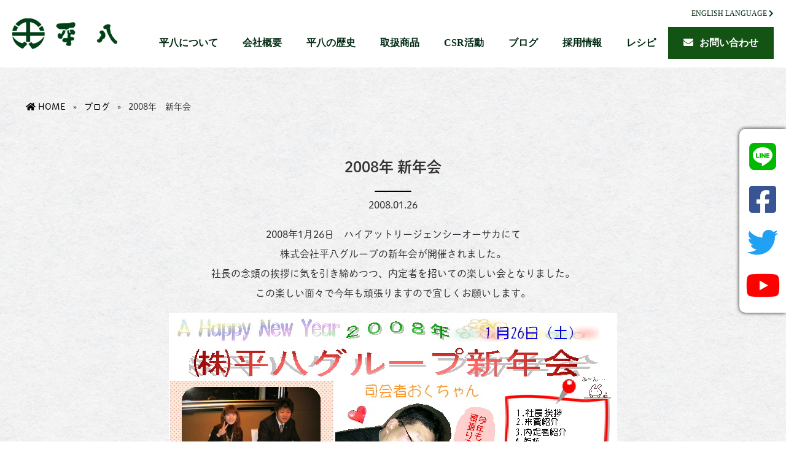

--- FILE ---
content_type: text/html; charset=UTF-8
request_url: https://hirahachi.co.jp/blog/2008%E5%B9%B4%E3%80%80%E6%96%B0%E5%B9%B4%E4%BC%9A/
body_size: 6898
content:
<!DOCTYPE html PUBLIC "-//W3C//DTD XHTML 1.0 Transitional//EN" "http://www.w3.org/TR/xhtml1/DTD/xhtml1-transitional.dtd">
<html xmlns="http://www.w3.org/1999/xhtml">
<head>
<meta http-equiv="Content-Type" content="text/html; charset=utf-8" />
<meta http-equiv="X-UA-Compatible" content="IE=edge,chrome=1">
<meta name="viewport" content="width=device-width, initial-scale=1.0, maximum-scale=1.0, minimum-scale=1.0">

<link rel="stylesheet" href="https://use.fontawesome.com/releases/v5.8.2/css/all.css" integrity="sha384-oS3vJWv+0UjzBfQzYUhtDYW+Pj2yciDJxpsK1OYPAYjqT085Qq/1cq5FLXAZQ7Ay" crossorigin="anonymous">

<link rel="stylesheet" type="text/css" href="https://fonts.googleapis.com/css?family=Roboto+Condensed">
<link rel="stylesheet" href="https://hirahachi.co.jp/wp/wp-content/themes/hirahachi2020/css/slick.css">
<link rel="stylesheet" href="https://hirahachi.co.jp/wp/wp-content/themes/hirahachi2020/css/slick-theme.css">
<link rel="stylesheet" href="https://hirahachi.co.jp/wp/wp-content/themes/hirahachi2020/style.css?v=1737367363">
<link rel="stylesheet" type="text/css" href="https://hirahachi.co.jp/wp/wp-content/themes/hirahachi2020/css/jquery.bxslider.css" media="screen" />
<link rel="stylesheet" href="https://hirahachi.co.jp/wp/wp-content/themes/hirahachi2020/css/lightbox.min.css">
<!-- slick -->

		<!-- All in One SEO 4.1.0.3 -->
		<title>2008年 新年会 </title>
		<meta name="description" content="2008年1月26日 ハイアットリージェンシーオーサカにて 株式会社平八グループの新年会が開催されました。 社長の念頭の挨拶に気を引き締めつつ、内定者を招いての楽しい会となりました。 この楽しい面々で今年も頑張りますので宜しくお願いします。"/>
		<link rel="canonical" href="https://hirahachi.co.jp/blog/2008%e5%b9%b4%e3%80%80%e6%96%b0%e5%b9%b4%e4%bc%9a/" />

		<!-- Global site tag (gtag.js) - Google Analytics -->
<script async src="https://www.googletagmanager.com/gtag/js?id=G-QB1VMDNB5D"></script>
<script>
  window.dataLayer = window.dataLayer || [];
  function gtag(){dataLayer.push(arguments);}
  gtag('js', new Date());

  gtag('config', 'G-QB1VMDNB5D');
</script>
		<meta property="og:site_name" content="食財の創造　平八 - 食財の創造　平八" />
		<meta property="og:type" content="article" />
		<meta property="og:title" content="2008年 新年会 " />
		<meta property="og:description" content="2008年1月26日 ハイアットリージェンシーオーサカにて 株式会社平八グループの新年会が開催されました。 社長の念頭の挨拶に気を引き締めつつ、内定者を招いての楽しい会となりました。 この楽しい面々で今年も頑張りますので宜しくお願いします。" />
		<meta property="og:url" content="https://hirahachi.co.jp/blog/2008%e5%b9%b4%e3%80%80%e6%96%b0%e5%b9%b4%e4%bc%9a/" />
		<meta property="article:published_time" content="2008-01-26T02:08:46Z" />
		<meta property="article:modified_time" content="2021-05-10T02:11:07Z" />
		<meta name="twitter:card" content="summary" />
		<meta name="twitter:domain" content="hirahachi.co.jp" />
		<meta name="twitter:title" content="2008年 新年会 " />
		<meta name="twitter:description" content="2008年1月26日 ハイアットリージェンシーオーサカにて 株式会社平八グループの新年会が開催されました。 社長の念頭の挨拶に気を引き締めつつ、内定者を招いての楽しい会となりました。 この楽しい面々で今年も頑張りますので宜しくお願いします。" />
		<script type="application/ld+json" class="aioseo-schema">
			{"@context":"https:\/\/schema.org","@graph":[{"@type":"WebSite","@id":"https:\/\/hirahachi.co.jp\/#website","url":"https:\/\/hirahachi.co.jp\/","name":"\u98df\u8ca1\u306e\u5275\u9020\u3000\u5e73\u516b","description":"\u98df\u8ca1\u306e\u5275\u9020\u3000\u5e73\u516b","publisher":{"@id":"https:\/\/hirahachi.co.jp\/#organization"}},{"@type":"Organization","@id":"https:\/\/hirahachi.co.jp\/#organization","name":"\u98df\u6750\u306e\u5275\u9020\u3000\u5e73\u516b","url":"https:\/\/hirahachi.co.jp\/"},{"@type":"BreadcrumbList","@id":"https:\/\/hirahachi.co.jp\/blog\/2008%e5%b9%b4%e3%80%80%e6%96%b0%e5%b9%b4%e4%bc%9a\/#breadcrumblist","itemListElement":[{"@type":"ListItem","@id":"https:\/\/hirahachi.co.jp\/#listItem","position":"1","item":{"@id":"https:\/\/hirahachi.co.jp\/#item","name":"\u30db\u30fc\u30e0","description":"\u304a\u77e5\u3089\u305b 2025.08.08\u304a\u76c6\u671f\u9593\u4e2d\u306e\u55b6\u696d\u306b\u3064\u3044\u3066 2025.04.30\u30d6\u30ed\u30b0\u66f4\u65b0\u3057\u307e\u3057\u305f 2025.04[...\u7d9a\u304d\u3092\u8aad\u3080]","url":"https:\/\/hirahachi.co.jp\/"},"nextItem":"https:\/\/hirahachi.co.jp\/blog\/#listItem"},{"@type":"ListItem","@id":"https:\/\/hirahachi.co.jp\/blog\/#listItem","position":"2","item":{"@id":"https:\/\/hirahachi.co.jp\/blog\/#item","name":"\u30d6\u30ed\u30b0","description":"2008\u5e741\u670826\u65e5 \u30cf\u30a4\u30a2\u30c3\u30c8\u30ea\u30fc\u30b8\u30a7\u30f3\u30b7\u30fc\u30aa\u30fc\u30b5\u30ab\u306b\u3066 \u682a\u5f0f\u4f1a\u793e\u5e73\u516b\u30b0\u30eb\u30fc\u30d7\u306e\u65b0\u5e74\u4f1a\u304c\u958b\u50ac\u3055\u308c\u307e\u3057\u305f\u3002 \u793e\u9577\u306e\u5ff5\u982d\u306e\u6328\u62f6\u306b\u6c17\u3092\u5f15\u304d\u7de0\u3081\u3064\u3064\u3001\u5185\u5b9a\u8005\u3092\u62db\u3044\u3066\u306e\u697d\u3057\u3044\u4f1a\u3068\u306a\u308a\u307e\u3057\u305f\u3002 \u3053\u306e\u697d\u3057\u3044\u9762\u3005\u3067\u4eca\u5e74\u3082\u9811\u5f35\u308a\u307e\u3059\u306e\u3067\u5b9c\u3057\u304f\u304a\u9858\u3044\u3057\u307e\u3059\u3002","url":"https:\/\/hirahachi.co.jp\/blog\/"},"nextItem":"https:\/\/hirahachi.co.jp\/blog\/2008%e5%b9%b4%e3%80%80%e6%96%b0%e5%b9%b4%e4%bc%9a\/#listItem","previousItem":"https:\/\/hirahachi.co.jp\/#listItem"},{"@type":"ListItem","@id":"https:\/\/hirahachi.co.jp\/blog\/2008%e5%b9%b4%e3%80%80%e6%96%b0%e5%b9%b4%e4%bc%9a\/#listItem","position":"3","item":{"@id":"https:\/\/hirahachi.co.jp\/blog\/2008%e5%b9%b4%e3%80%80%e6%96%b0%e5%b9%b4%e4%bc%9a\/#item","name":"2008\u5e74\u3000\u65b0\u5e74\u4f1a","description":"2008\u5e741\u670826\u65e5 \u30cf\u30a4\u30a2\u30c3\u30c8\u30ea\u30fc\u30b8\u30a7\u30f3\u30b7\u30fc\u30aa\u30fc\u30b5\u30ab\u306b\u3066 \u682a\u5f0f\u4f1a\u793e\u5e73\u516b\u30b0\u30eb\u30fc\u30d7\u306e\u65b0\u5e74\u4f1a\u304c\u958b\u50ac\u3055\u308c\u307e\u3057\u305f\u3002 \u793e\u9577\u306e\u5ff5\u982d\u306e\u6328\u62f6\u306b\u6c17\u3092\u5f15\u304d\u7de0\u3081\u3064\u3064\u3001\u5185\u5b9a\u8005\u3092\u62db\u3044\u3066\u306e\u697d\u3057\u3044\u4f1a\u3068\u306a\u308a\u307e\u3057\u305f\u3002 \u3053\u306e\u697d\u3057\u3044\u9762\u3005\u3067\u4eca\u5e74\u3082\u9811\u5f35\u308a\u307e\u3059\u306e\u3067\u5b9c\u3057\u304f\u304a\u9858\u3044\u3057\u307e\u3059\u3002","url":"https:\/\/hirahachi.co.jp\/blog\/2008%e5%b9%b4%e3%80%80%e6%96%b0%e5%b9%b4%e4%bc%9a\/"},"previousItem":"https:\/\/hirahachi.co.jp\/blog\/#listItem"}]},{"@type":"Person","@id":"https:\/\/hirahachi.co.jp\/author\/hirahachi\/#author","url":"https:\/\/hirahachi.co.jp\/author\/hirahachi\/","name":"hirahachi","image":{"@type":"ImageObject","@id":"https:\/\/hirahachi.co.jp\/blog\/2008%e5%b9%b4%e3%80%80%e6%96%b0%e5%b9%b4%e4%bc%9a\/#authorImage","url":"https:\/\/secure.gravatar.com\/avatar\/d9f795bdd4940de9838a6b36a78c3895?s=96&d=mm&r=g","width":"96","height":"96","caption":"hirahachi"}},{"@type":"WebPage","@id":"https:\/\/hirahachi.co.jp\/blog\/2008%e5%b9%b4%e3%80%80%e6%96%b0%e5%b9%b4%e4%bc%9a\/#webpage","url":"https:\/\/hirahachi.co.jp\/blog\/2008%e5%b9%b4%e3%80%80%e6%96%b0%e5%b9%b4%e4%bc%9a\/","name":"2008\u5e74 \u65b0\u5e74\u4f1a","description":"2008\u5e741\u670826\u65e5 \u30cf\u30a4\u30a2\u30c3\u30c8\u30ea\u30fc\u30b8\u30a7\u30f3\u30b7\u30fc\u30aa\u30fc\u30b5\u30ab\u306b\u3066 \u682a\u5f0f\u4f1a\u793e\u5e73\u516b\u30b0\u30eb\u30fc\u30d7\u306e\u65b0\u5e74\u4f1a\u304c\u958b\u50ac\u3055\u308c\u307e\u3057\u305f\u3002 \u793e\u9577\u306e\u5ff5\u982d\u306e\u6328\u62f6\u306b\u6c17\u3092\u5f15\u304d\u7de0\u3081\u3064\u3064\u3001\u5185\u5b9a\u8005\u3092\u62db\u3044\u3066\u306e\u697d\u3057\u3044\u4f1a\u3068\u306a\u308a\u307e\u3057\u305f\u3002 \u3053\u306e\u697d\u3057\u3044\u9762\u3005\u3067\u4eca\u5e74\u3082\u9811\u5f35\u308a\u307e\u3059\u306e\u3067\u5b9c\u3057\u304f\u304a\u9858\u3044\u3057\u307e\u3059\u3002","inLanguage":"ja","isPartOf":{"@id":"https:\/\/hirahachi.co.jp\/#website"},"breadcrumb":{"@id":"https:\/\/hirahachi.co.jp\/blog\/2008%e5%b9%b4%e3%80%80%e6%96%b0%e5%b9%b4%e4%bc%9a\/#breadcrumblist"},"author":"https:\/\/hirahachi.co.jp\/blog\/2008%e5%b9%b4%e3%80%80%e6%96%b0%e5%b9%b4%e4%bc%9a\/#author","creator":"https:\/\/hirahachi.co.jp\/blog\/2008%e5%b9%b4%e3%80%80%e6%96%b0%e5%b9%b4%e4%bc%9a\/#author","image":{"@type":"ImageObject","@id":"https:\/\/hirahachi.co.jp\/#mainImage","url":"https:\/\/hirahachi.co.jp\/wp\/wp-content\/uploads\/2021\/05\/200801sinnenkai.jpg","width":"150","height":"113"},"primaryImageOfPage":{"@id":"https:\/\/hirahachi.co.jp\/blog\/2008%e5%b9%b4%e3%80%80%e6%96%b0%e5%b9%b4%e4%bc%9a\/#mainImage"},"datePublished":"2008-01-26T02:08:46+09:00","dateModified":"2021-05-10T02:11:07+09:00"},{"@type":"BlogPosting","@id":"https:\/\/hirahachi.co.jp\/blog\/2008%e5%b9%b4%e3%80%80%e6%96%b0%e5%b9%b4%e4%bc%9a\/#blogposting","name":"2008\u5e74 \u65b0\u5e74\u4f1a","description":"2008\u5e741\u670826\u65e5 \u30cf\u30a4\u30a2\u30c3\u30c8\u30ea\u30fc\u30b8\u30a7\u30f3\u30b7\u30fc\u30aa\u30fc\u30b5\u30ab\u306b\u3066 \u682a\u5f0f\u4f1a\u793e\u5e73\u516b\u30b0\u30eb\u30fc\u30d7\u306e\u65b0\u5e74\u4f1a\u304c\u958b\u50ac\u3055\u308c\u307e\u3057\u305f\u3002 \u793e\u9577\u306e\u5ff5\u982d\u306e\u6328\u62f6\u306b\u6c17\u3092\u5f15\u304d\u7de0\u3081\u3064\u3064\u3001\u5185\u5b9a\u8005\u3092\u62db\u3044\u3066\u306e\u697d\u3057\u3044\u4f1a\u3068\u306a\u308a\u307e\u3057\u305f\u3002 \u3053\u306e\u697d\u3057\u3044\u9762\u3005\u3067\u4eca\u5e74\u3082\u9811\u5f35\u308a\u307e\u3059\u306e\u3067\u5b9c\u3057\u304f\u304a\u9858\u3044\u3057\u307e\u3059\u3002","headline":"2008\u5e74\u3000\u65b0\u5e74\u4f1a","author":{"@id":"https:\/\/hirahachi.co.jp\/author\/hirahachi\/#author"},"publisher":{"@id":"https:\/\/hirahachi.co.jp\/#organization"},"datePublished":"2008-01-26T02:08:46+09:00","dateModified":"2021-05-10T02:11:07+09:00","articleSection":"\u30d6\u30ed\u30b0","mainEntityOfPage":{"@id":"https:\/\/hirahachi.co.jp\/blog\/2008%e5%b9%b4%e3%80%80%e6%96%b0%e5%b9%b4%e4%bc%9a\/#webpage"},"isPartOf":{"@id":"https:\/\/hirahachi.co.jp\/blog\/2008%e5%b9%b4%e3%80%80%e6%96%b0%e5%b9%b4%e4%bc%9a\/#webpage"},"image":{"@type":"ImageObject","@id":"https:\/\/hirahachi.co.jp\/#articleImage","url":"https:\/\/hirahachi.co.jp\/wp\/wp-content\/uploads\/2021\/05\/200801sinnenkai.jpg","width":"150","height":"113"}}]}
		</script>
		<!-- All in One SEO -->

<link rel='dns-prefetch' href='//s.w.org' />
<link rel="alternate" type="application/rss+xml" title="食財の創造　平八 &raquo; 2008年　新年会 のコメントのフィード" href="https://hirahachi.co.jp/blog/2008%e5%b9%b4%e3%80%80%e6%96%b0%e5%b9%b4%e4%bc%9a/feed/" />
		<!-- This site uses the Google Analytics by MonsterInsights plugin v7.17.0 - Using Analytics tracking - https://www.monsterinsights.com/ -->
		<!-- Note: MonsterInsights is not currently configured on this site. The site owner needs to authenticate with Google Analytics in the MonsterInsights settings panel. -->
					<!-- No UA code set -->
				<!-- / Google Analytics by MonsterInsights -->
				<script type="text/javascript">
			window._wpemojiSettings = {"baseUrl":"https:\/\/s.w.org\/images\/core\/emoji\/13.0.1\/72x72\/","ext":".png","svgUrl":"https:\/\/s.w.org\/images\/core\/emoji\/13.0.1\/svg\/","svgExt":".svg","source":{"concatemoji":"https:\/\/hirahachi.co.jp\/wp\/wp-includes\/js\/wp-emoji-release.min.js?ver=5.7.14"}};
			!function(e,a,t){var n,r,o,i=a.createElement("canvas"),p=i.getContext&&i.getContext("2d");function s(e,t){var a=String.fromCharCode;p.clearRect(0,0,i.width,i.height),p.fillText(a.apply(this,e),0,0);e=i.toDataURL();return p.clearRect(0,0,i.width,i.height),p.fillText(a.apply(this,t),0,0),e===i.toDataURL()}function c(e){var t=a.createElement("script");t.src=e,t.defer=t.type="text/javascript",a.getElementsByTagName("head")[0].appendChild(t)}for(o=Array("flag","emoji"),t.supports={everything:!0,everythingExceptFlag:!0},r=0;r<o.length;r++)t.supports[o[r]]=function(e){if(!p||!p.fillText)return!1;switch(p.textBaseline="top",p.font="600 32px Arial",e){case"flag":return s([127987,65039,8205,9895,65039],[127987,65039,8203,9895,65039])?!1:!s([55356,56826,55356,56819],[55356,56826,8203,55356,56819])&&!s([55356,57332,56128,56423,56128,56418,56128,56421,56128,56430,56128,56423,56128,56447],[55356,57332,8203,56128,56423,8203,56128,56418,8203,56128,56421,8203,56128,56430,8203,56128,56423,8203,56128,56447]);case"emoji":return!s([55357,56424,8205,55356,57212],[55357,56424,8203,55356,57212])}return!1}(o[r]),t.supports.everything=t.supports.everything&&t.supports[o[r]],"flag"!==o[r]&&(t.supports.everythingExceptFlag=t.supports.everythingExceptFlag&&t.supports[o[r]]);t.supports.everythingExceptFlag=t.supports.everythingExceptFlag&&!t.supports.flag,t.DOMReady=!1,t.readyCallback=function(){t.DOMReady=!0},t.supports.everything||(n=function(){t.readyCallback()},a.addEventListener?(a.addEventListener("DOMContentLoaded",n,!1),e.addEventListener("load",n,!1)):(e.attachEvent("onload",n),a.attachEvent("onreadystatechange",function(){"complete"===a.readyState&&t.readyCallback()})),(n=t.source||{}).concatemoji?c(n.concatemoji):n.wpemoji&&n.twemoji&&(c(n.twemoji),c(n.wpemoji)))}(window,document,window._wpemojiSettings);
		</script>
		<style type="text/css">
img.wp-smiley,
img.emoji {
	display: inline !important;
	border: none !important;
	box-shadow: none !important;
	height: 1em !important;
	width: 1em !important;
	margin: 0 .07em !important;
	vertical-align: -0.1em !important;
	background: none !important;
	padding: 0 !important;
}
</style>
	<link rel='stylesheet' id='wp-block-library-css'  href='https://hirahachi.co.jp/wp/wp-includes/css/dist/block-library/style.min.css?ver=5.7.14' type='text/css' media='all' />
<script type='text/javascript' src='https://hirahachi.co.jp/wp/wp-content/themes/hirahachi2020/js/jquery-3.2.1.min.js?ver=5.7.14' id='jquery-js'></script>
<link rel="https://api.w.org/" href="https://hirahachi.co.jp/wp-json/" /><link rel="alternate" type="application/json" href="https://hirahachi.co.jp/wp-json/wp/v2/posts/336" /><link rel="EditURI" type="application/rsd+xml" title="RSD" href="https://hirahachi.co.jp/wp/xmlrpc.php?rsd" />
<link rel="wlwmanifest" type="application/wlwmanifest+xml" href="https://hirahachi.co.jp/wp/wp-includes/wlwmanifest.xml" /> 
<meta name="generator" content="WordPress 5.7.14" />
<link rel='shortlink' href='https://hirahachi.co.jp/?p=336' />
<link rel="alternate" type="application/json+oembed" href="https://hirahachi.co.jp/wp-json/oembed/1.0/embed?url=https%3A%2F%2Fhirahachi.co.jp%2Fblog%2F2008%25e5%25b9%25b4%25e3%2580%2580%25e6%2596%25b0%25e5%25b9%25b4%25e4%25bc%259a%2F" />
<link rel="alternate" type="text/xml+oembed" href="https://hirahachi.co.jp/wp-json/oembed/1.0/embed?url=https%3A%2F%2Fhirahachi.co.jp%2Fblog%2F2008%25e5%25b9%25b4%25e3%2580%2580%25e6%2596%25b0%25e5%25b9%25b4%25e4%25bc%259a%2F&#038;format=xml" />
<link rel="icon" href="https://hirahachi.co.jp/wp/wp-content/uploads/2021/07/cropped-logo-e1626050878843-32x32.png" sizes="32x32" />
<link rel="icon" href="https://hirahachi.co.jp/wp/wp-content/uploads/2021/07/cropped-logo-e1626050878843-192x192.png" sizes="192x192" />
<link rel="apple-touch-icon" href="https://hirahachi.co.jp/wp/wp-content/uploads/2021/07/cropped-logo-e1626050878843-180x180.png" />
<meta name="msapplication-TileImage" content="https://hirahachi.co.jp/wp/wp-content/uploads/2021/07/cropped-logo-e1626050878843-270x270.png" />
<script type="text/javascript">
$(function() {
$('.slide-main').slick({
    slidesToShow: 1,
    slidesToScroll: 1,
	arrows:false,
	autoplay:true,
    autoplaySpeed:5000
});
  $('.slide-youtube').slick({
    autoplaySpeed:5000,
autoplay:true,
	  dots:true,
  slidesToShow: 3,
  slidesToScroll: 1,
	  responsive: [{
		breakpoint: 767,
		settings: {
				  arrows:false,
			slidesToShow: 1, // 表示スライド数 2つ
			slidesToScroll: 1,
		}
	}]
  });
});
</script>

	
<script>
  (function(d) {
    var config = {
      kitId: 'noh7ftw',
      scriptTimeout: 3000,
      async: true
    },
    h=d.documentElement,t=setTimeout(function(){h.className=h.className.replace(/\bwf-loading\b/g,"")+" wf-inactive";},config.scriptTimeout),tk=d.createElement("script"),f=false,s=d.getElementsByTagName("script")[0],a;h.className+=" wf-loading";tk.src='https://use.typekit.net/'+config.kitId+'.js';tk.async=true;tk.onload=tk.onreadystatechange=function(){a=this.readyState;if(f||a&&a!="complete"&&a!="loaded")return;f=true;clearTimeout(t);try{Typekit.load(config)}catch(e){}};s.parentNode.insertBefore(tk,s)
  })(document);
</script>
</head>
<!--<body class="post-template-default single single-post postid-336 single-format-standard" oncontextmenu='return false;' oncopy='return false;'>-->
<body class="post-template-default single single-post postid-336 single-format-standard" >
<div id="sp_menu">
<a class="menu-trigger">
  <span></span>
  <span></span>
  <span></span>
</a>
	</div>
<nav class="g-nav">
	<a href="https://hirahachi.co.jp"><img src="https://hirahachi.co.jp/wp/wp-content/themes/hirahachi2020/img/logo.png" class="orijin"></a>
	<p style="margin:1em 0; font-size:12px;"><a href="https://hirahachi.co.jp/english/" target="_blank">ENGLISH LANGUAGE <i class="fas fa-chevron-right"></i></a></p>
						<h3>会社情報</h3>
						<div class="menu-foot-menu01-container"><ul id="menu-foot-menu01" class="menu"><li id="menu-item-262" class="menu-item menu-item-type-post_type menu-item-object-page menu-item-262"><a href="https://hirahachi.co.jp/rekishi/">平八の歴史</a></li>
<li id="menu-item-263" class="menu-item menu-item-type-post_type menu-item-object-page menu-item-263"><a href="https://hirahachi.co.jp/about/">平八について</a></li>
<li id="menu-item-1240" class="menu-item menu-item-type-taxonomy menu-item-object-category menu-item-1240"><a href="https://hirahachi.co.jp/product/">取扱商品</a></li>
<li id="menu-item-264" class="menu-item menu-item-type-post_type menu-item-object-page menu-item-264"><a href="https://hirahachi.co.jp/gaiyou/">会社概要</a></li>
<li id="menu-item-2213" class="menu-item menu-item-type-post_type menu-item-object-page menu-item-2213"><a href="https://hirahachi.co.jp/csr02/">CSR活動</a></li>
<li id="menu-item-265" class="menu-item menu-item-type-post_type menu-item-object-page menu-item-265"><a href="https://hirahachi.co.jp/recruit/">採用情報</a></li>
<li id="menu-item-691" class="menu-item menu-item-type-post_type menu-item-object-page menu-item-privacy-policy menu-item-691"><a href="https://hirahachi.co.jp/privacy-policy/">プライバシーポリシー</a></li>
<li id="menu-item-274" class="menu-item menu-item-type-post_type menu-item-object-page menu-item-274"><a href="https://hirahachi.co.jp/contact/">お問い合わせ</a></li>
</ul></div>											<h3>インフォメーション</h3>
						<div class="menu-foot-menu02-container"><ul id="menu-foot-menu02" class="menu"><li id="menu-item-266" class="menu-item menu-item-type-taxonomy menu-item-object-category menu-item-266"><a href="https://hirahachi.co.jp/news/">新着情報</a></li>
<li id="menu-item-267" class="menu-item menu-item-type-taxonomy menu-item-object-category current-post-ancestor current-menu-parent current-post-parent menu-item-267"><a href="https://hirahachi.co.jp/blog/">ブログ</a></li>
</ul></div>											<h3>SNS</h3>
						<div class="menu-foot-menu03-container"><ul id="menu-foot-menu03" class="menu"><li id="menu-item-270" class="menu-item menu-item-type-custom menu-item-object-custom menu-item-270"><a target="_blank" rel="noopener" href="https://lin.ee/xM5nWRu"><i class="fab fa-line"></i>LINE</a></li>
<li id="menu-item-271" class="menu-item menu-item-type-custom menu-item-object-custom menu-item-271"><a target="_blank" rel="noopener" href="https://www.facebook.com/hirahachi/"><i class="fab fa-facebook-square"></i>Facebook</a></li>
<li id="menu-item-272" class="menu-item menu-item-type-custom menu-item-object-custom menu-item-272"><a target="_blank" rel="noopener" href="https://twitter.com/HIRAHACHI1951"><i class="fab fa-twitter"></i>Twitter</a></li>
<li id="menu-item-273" class="menu-item menu-item-type-custom menu-item-object-custom menu-item-273"><a target="_blank" rel="noopener" href="https://www.youtube.com/channel/UC2FLGcSHzdQ0ZdTfKnMHnRQ"><i class="fab fa-youtube"></i>YouTube</a></li>
</ul></div><hr/>
	<p>本社<br>
〒561-0805<br>
大阪府豊中市原田南1丁目12番8号<br>
TEL 06-6868-8710 （経理・総務）<br>
FAX 06-6868-8711 （経理・総務）<br>
本店<br>
〒530-0003<br>
大阪市北区堂島1丁目3番14号（登記上）</p>
	</nav>
				</div>
	  <!---->
<div style="padding-top:100px;"><!--<img src="https://hirahachi.co.jp/wp/wp-content/uploads/2020/03/slide01-1-scaled.jpg" alt="平八メインビジュアル登録なし">-->
    </div>
	

	<div id="breadcrumbs">
		<ul class="clearfix"><li><a href="https://hirahachi.co.jp" itemprop="url"><i class="fas fa-home"></i> HOME</a></li><li>&nbsp; &raquo; &nbsp;</li><li><a href="https://hirahachi.co.jp/blog/" itemprop="url"><span itemprop="title">ブログ</a></li><li>&nbsp; &raquo; &nbsp;</li><li>2008年　新年会</li></ul>	</div>
	<!--ここからコンテンツ開始-->

<div class="main_eria colum_page">
	
<h2>2008年 新年会 </h2>
	<p>2008.01.26</p>

<p>2008年1月26日　ハイアットリージェンシーオーサカにて<br />
株式会社平八グループの新年会が開催されました。<br />
社長の念頭の挨拶に気を引き締めつつ、内定者を招いての楽しい会となりました。<br />
この楽しい面々で今年も頑張りますので宜しくお願いします。</p>
<p><img loading="lazy" src="https://hirahachi.co.jp/wp/wp-content/uploads/2021/05/200801sinnenkai01.jpg" alt="" width="730" height="516" class="alignnone size-full wp-image-338" srcset="https://hirahachi.co.jp/wp/wp-content/uploads/2021/05/200801sinnenkai01.jpg 730w, https://hirahachi.co.jp/wp/wp-content/uploads/2021/05/200801sinnenkai01-300x212.jpg 300w" sizes="(max-width: 730px) 100vw, 730px" /></p>
<p><img loading="lazy" src="https://hirahachi.co.jp/wp/wp-content/uploads/2021/05/200801sinnenkai02.jpg" alt="" width="730" height="516" class="alignnone size-full wp-image-339" srcset="https://hirahachi.co.jp/wp/wp-content/uploads/2021/05/200801sinnenkai02.jpg 730w, https://hirahachi.co.jp/wp/wp-content/uploads/2021/05/200801sinnenkai02-300x212.jpg 300w" sizes="(max-width: 730px) 100vw, 730px" /></p>
<p><img loading="lazy" src="https://hirahachi.co.jp/wp/wp-content/uploads/2021/05/200801sinnenkai03.jpg" alt="" width="730" height="516" class="alignnone size-full wp-image-340" srcset="https://hirahachi.co.jp/wp/wp-content/uploads/2021/05/200801sinnenkai03.jpg 730w, https://hirahachi.co.jp/wp/wp-content/uploads/2021/05/200801sinnenkai03-300x212.jpg 300w" sizes="(max-width: 730px) 100vw, 730px" /></p>
<p><img loading="lazy" src="https://hirahachi.co.jp/wp/wp-content/uploads/2021/05/200801sinnenkai04.jpg" alt="" width="730" height="516" class="alignnone size-full wp-image-341" srcset="https://hirahachi.co.jp/wp/wp-content/uploads/2021/05/200801sinnenkai04.jpg 730w, https://hirahachi.co.jp/wp/wp-content/uploads/2021/05/200801sinnenkai04-300x212.jpg 300w" sizes="(max-width: 730px) 100vw, 730px" /></p>

</div>
<br clear="all">
<!---->
<ul id="sns-i">
	<li><a href="https://lin.ee/xM5nWRu" target="_blank"><i class="fab fa-line"></i></a></li>
	<li><a href="https://www.facebook.com/hirahachi/" target="_blank"><i class="fab fa-facebook-square"></i></a></li>
	<li><a href="https://twitter.com/HIRAHACHI1951" target="_blank"><i class="fab fa-twitter"></i></a></li>
	<li><a href="https://www.youtube.com/channel/UC2FLGcSHzdQ0ZdTfKnMHnRQ" target="_blank"><i class="fab fa-youtube"></i></a></li>
</ul>
<footer>
 <p id="pageTop"><a href="#"><i class="fas fa-arrow-circle-up"></i><br>PAGE TOP</a></p>
	
	<div class="foot-menueria">
		<div class="main_eria clearfix">
			
	<a href="https://hirahachi.co.jp"><img src="https://hirahachi.co.jp/wp/wp-content/themes/hirahachi2020/img/logo.png" class="orijin"></a>
<div class="box03_list clearfix">
	<div class="box_03">
		<p>本社<br>
〒561-0805<br>
大阪府豊中市原田南1丁目12番8号<br>
TEL 06-6868-8700<br>
			FAX 06-6868-8713</p>
	</div>
<div class="box_03">
<p>本店<br>
〒530-0003<br>
大阪市北区堂島1丁目3番14号（登記上）</p>
	</div>
<div class="box_03">
	</div>

			</div>
				<div class="box03_list">
					<div class="box_03">
						<h3>会社情報</h3>
						<div class="menu-foot-menu01-container"><ul id="menu-foot-menu01-1" class="menu"><li class="menu-item menu-item-type-post_type menu-item-object-page menu-item-262"><a href="https://hirahachi.co.jp/rekishi/">平八の歴史</a></li>
<li class="menu-item menu-item-type-post_type menu-item-object-page menu-item-263"><a href="https://hirahachi.co.jp/about/">平八について</a></li>
<li class="menu-item menu-item-type-taxonomy menu-item-object-category menu-item-1240"><a href="https://hirahachi.co.jp/product/">取扱商品</a></li>
<li class="menu-item menu-item-type-post_type menu-item-object-page menu-item-264"><a href="https://hirahachi.co.jp/gaiyou/">会社概要</a></li>
<li class="menu-item menu-item-type-post_type menu-item-object-page menu-item-2213"><a href="https://hirahachi.co.jp/csr02/">CSR活動</a></li>
<li class="menu-item menu-item-type-post_type menu-item-object-page menu-item-265"><a href="https://hirahachi.co.jp/recruit/">採用情報</a></li>
<li class="menu-item menu-item-type-post_type menu-item-object-page menu-item-privacy-policy menu-item-691"><a href="https://hirahachi.co.jp/privacy-policy/">プライバシーポリシー</a></li>
<li class="menu-item menu-item-type-post_type menu-item-object-page menu-item-274"><a href="https://hirahachi.co.jp/contact/">お問い合わせ</a></li>
</ul></div>					</div>
										<div class="box_03">
											<h3>インフォメーション</h3>
						<div class="menu-foot-menu02-container"><ul id="menu-foot-menu02-1" class="menu"><li class="menu-item menu-item-type-taxonomy menu-item-object-category menu-item-266"><a href="https://hirahachi.co.jp/news/">新着情報</a></li>
<li class="menu-item menu-item-type-taxonomy menu-item-object-category current-post-ancestor current-menu-parent current-post-parent menu-item-267"><a href="https://hirahachi.co.jp/blog/">ブログ</a></li>
</ul></div>					</div>
										<div class="box_03">
											<h3>SNS</h3>
						<div class="menu-foot-menu03-container"><ul id="menu-foot-menu03-1" class="menu"><li class="menu-item menu-item-type-custom menu-item-object-custom menu-item-270"><a target="_blank" rel="noopener" href="https://lin.ee/xM5nWRu"><i class="fab fa-line"></i>LINE</a></li>
<li class="menu-item menu-item-type-custom menu-item-object-custom menu-item-271"><a target="_blank" rel="noopener" href="https://www.facebook.com/hirahachi/"><i class="fab fa-facebook-square"></i>Facebook</a></li>
<li class="menu-item menu-item-type-custom menu-item-object-custom menu-item-272"><a target="_blank" rel="noopener" href="https://twitter.com/HIRAHACHI1951"><i class="fab fa-twitter"></i>Twitter</a></li>
<li class="menu-item menu-item-type-custom menu-item-object-custom menu-item-273"><a target="_blank" rel="noopener" href="https://www.youtube.com/channel/UC2FLGcSHzdQ0ZdTfKnMHnRQ"><i class="fab fa-youtube"></i>YouTube</a></li>
</ul></div>					</div>
				</div>
			</div>
	</div>
	<div class="foot">

	<p>Copyright © 食財の創造 | 株式会社平八</p>
	</div>
</footer>
<div id="menuTop_page" class="clearfix">
<div class="left">
	<a href="https://hirahachi.co.jp"><img src="https://hirahachi.co.jp/wp/wp-content/themes/hirahachi2020/img/logo.png" class="orijin"></a>
	</div>
	<div class="right mincho">
		<p><a href="https://hirahachi.co.jp/english/" target="_blank">ENGLISH LANGUAGE <i class="fas fa-chevron-right"></i></a></p>
		<div class="menu-front_menu-container"><ul id="menu-front_menu" class="menu"><li id="menu-item-131" class="menu-item menu-item-type-post_type menu-item-object-page menu-item-131"><a href="https://hirahachi.co.jp/about/">平八について</a></li>
<li id="menu-item-129" class="menu-item menu-item-type-post_type menu-item-object-page menu-item-129"><a href="https://hirahachi.co.jp/gaiyou/">会社概要</a></li>
<li id="menu-item-130" class="menu-item menu-item-type-post_type menu-item-object-page menu-item-130"><a href="https://hirahachi.co.jp/rekishi/">平八の歴史</a></li>
<li id="menu-item-1241" class="menu-item menu-item-type-taxonomy menu-item-object-category menu-item-1241"><a href="https://hirahachi.co.jp/product/">取扱商品</a></li>
<li id="menu-item-2212" class="menu-item menu-item-type-post_type menu-item-object-page menu-item-2212"><a href="https://hirahachi.co.jp/csr02/">CSR活動</a></li>
<li id="menu-item-242" class="menu-item menu-item-type-taxonomy menu-item-object-category current-post-ancestor current-menu-parent current-post-parent menu-item-242"><a href="https://hirahachi.co.jp/blog/">ブログ</a></li>
<li id="menu-item-31" class="menu-item menu-item-type-post_type menu-item-object-page menu-item-31"><a href="https://hirahachi.co.jp/recruit/">採用情報</a></li>
<li id="menu-item-132" class="menu-item menu-item-type-custom menu-item-object-custom menu-item-132"><a target="_blank" rel="noopener" href="http://www.oseti.info/">レシピ</a></li>
<li id="menu-item-16" class="btn menu-item menu-item-type-post_type menu-item-object-page menu-item-16"><a href="https://hirahachi.co.jp/contact/"><i class="fas fa-envelope"></i>お問い合わせ</a></li>
</ul></div></div>
	</div>
</div>
<script src="https://hirahachi.co.jp/wp/wp-content/themes/hirahachi2020/js/slick.min.js"></script>
</body>
<script type='text/javascript' src='https://hirahachi.co.jp/wp/wp-content/themes/hirahachi2020/js/javascript.js?ver=5.7.14' id='javascript-js'></script>
<script type='text/javascript' src='https://hirahachi.co.jp/wp/wp-content/themes/hirahachi2020/js/jquery.inview.js?ver=5.7.14' id='inview-js'></script>
<script type='text/javascript' src='https://hirahachi.co.jp/wp/wp-content/themes/hirahachi2020/js/iziModal.min.js?ver=5.7.14' id='iziModal-js'></script>
<script type='text/javascript' src='https://hirahachi.co.jp/wp/wp-content/themes/hirahachi2020/js/jquery.bxslider.js?ver=5.7.14' id='sliderPro-js'></script>
<script type='text/javascript' src='https://hirahachi.co.jp/wp/wp-content/themes/hirahachi2020/js/lightbox.min.js?ver=5.7.14' id='lightbox-js'></script>
<script type='text/javascript' src='https://hirahachi.co.jp/wp/wp-includes/js/wp-embed.min.js?ver=5.7.14' id='wp-embed-js'></script>
</html>

--- FILE ---
content_type: text/html; charset=UTF-8
request_url: https://hirahachi.co.jp/wp/wp-content/themes/hirahachi2020/js/iziModal.min.js?ver=5.7.14
body_size: 10300
content:
<!DOCTYPE html PUBLIC "-//W3C//DTD XHTML 1.0 Transitional//EN" "http://www.w3.org/TR/xhtml1/DTD/xhtml1-transitional.dtd">
<html xmlns="http://www.w3.org/1999/xhtml">
<head>
<meta http-equiv="Content-Type" content="text/html; charset=utf-8" />
<meta http-equiv="X-UA-Compatible" content="IE=edge,chrome=1">
<meta name="viewport" content="width=device-width, initial-scale=1.0, maximum-scale=1.0, minimum-scale=1.0">

<link rel="stylesheet" href="https://use.fontawesome.com/releases/v5.8.2/css/all.css" integrity="sha384-oS3vJWv+0UjzBfQzYUhtDYW+Pj2yciDJxpsK1OYPAYjqT085Qq/1cq5FLXAZQ7Ay" crossorigin="anonymous">

<link rel="stylesheet" type="text/css" href="https://fonts.googleapis.com/css?family=Roboto+Condensed">
<link rel="stylesheet" href="https://hirahachi.co.jp/wp/wp-content/themes/hirahachi2020/css/slick.css">
<link rel="stylesheet" href="https://hirahachi.co.jp/wp/wp-content/themes/hirahachi2020/css/slick-theme.css">
<link rel="stylesheet" href="https://hirahachi.co.jp/wp/wp-content/themes/hirahachi2020/style.css?v=1737367363">
<link rel="stylesheet" type="text/css" href="https://hirahachi.co.jp/wp/wp-content/themes/hirahachi2020/css/jquery.bxslider.css" media="screen" />
<link rel="stylesheet" href="https://hirahachi.co.jp/wp/wp-content/themes/hirahachi2020/css/lightbox.min.css">
<!-- slick -->

		<!-- All in One SEO 4.1.0.3 -->
		<title>食財の創造　平八</title>
		<meta name="description" content="お知らせ 2025.08.08お盆期間中の営業について 2025.04.30ブログ更新しました 2025.04[...続きを読む]"/>
		<link rel="canonical" href="https://hirahachi.co.jp/" />

		<!-- Global site tag (gtag.js) - Google Analytics -->
<script async src="https://www.googletagmanager.com/gtag/js?id=G-QB1VMDNB5D"></script>
<script>
  window.dataLayer = window.dataLayer || [];
  function gtag(){dataLayer.push(arguments);}
  gtag('js', new Date());

  gtag('config', 'G-QB1VMDNB5D');
</script>
		<meta property="og:site_name" content="食財の創造　平八 - 食財の創造　平八" />
		<meta property="og:type" content="article" />
		<meta property="og:title" content="食財の創造　平八" />
		<meta property="og:description" content="お知らせ 2025.08.08お盆期間中の営業について 2025.04.30ブログ更新しました 2025.04[...続きを読む]" />
		<meta property="og:url" content="https://hirahachi.co.jp/" />
		<meta property="article:published_time" content="2020-03-04T13:42:26Z" />
		<meta property="article:modified_time" content="2025-01-20T10:04:02Z" />
		<meta name="twitter:card" content="summary" />
		<meta name="twitter:domain" content="hirahachi.co.jp" />
		<meta name="twitter:title" content="食財の創造　平八" />
		<meta name="twitter:description" content="お知らせ 2025.08.08お盆期間中の営業について 2025.04.30ブログ更新しました 2025.04[...続きを読む]" />
		<script type="application/ld+json" class="aioseo-schema">
			{"@context":"https:\/\/schema.org","@graph":[{"@type":"WebSite","@id":"https:\/\/hirahachi.co.jp\/#website","url":"https:\/\/hirahachi.co.jp\/","name":"\u98df\u8ca1\u306e\u5275\u9020\u3000\u5e73\u516b","description":"\u98df\u8ca1\u306e\u5275\u9020\u3000\u5e73\u516b","publisher":{"@id":"https:\/\/hirahachi.co.jp\/#organization"},"potentialAction":{"@type":"SearchAction","target":"https:\/\/hirahachi.co.jp\/?s={search_term_string}","query-input":"required name=search_term_string"}},{"@type":"Organization","@id":"https:\/\/hirahachi.co.jp\/#organization","name":"\u98df\u6750\u306e\u5275\u9020\u3000\u5e73\u516b","url":"https:\/\/hirahachi.co.jp\/"},{"@type":"BreadcrumbList","@id":"https:\/\/hirahachi.co.jp\/#breadcrumblist","itemListElement":[{"@type":"ListItem","@id":"https:\/\/hirahachi.co.jp\/#listItem","position":"1","item":{"@id":"https:\/\/hirahachi.co.jp\/#item","name":"\u30db\u30fc\u30e0","description":"\u304a\u77e5\u3089\u305b 2025.08.08\u304a\u76c6\u671f\u9593\u4e2d\u306e\u55b6\u696d\u306b\u3064\u3044\u3066 2025.04.30\u30d6\u30ed\u30b0\u66f4\u65b0\u3057\u307e\u3057\u305f 2025.04[...\u7d9a\u304d\u3092\u8aad\u3080]","url":"https:\/\/hirahachi.co.jp\/"}}]},{"@type":"WebPage","@id":"https:\/\/hirahachi.co.jp\/#webpage","url":"https:\/\/hirahachi.co.jp\/","name":"\u98df\u8ca1\u306e\u5275\u9020\u3000\u5e73\u516b","description":"\u304a\u77e5\u3089\u305b 2025.08.08\u304a\u76c6\u671f\u9593\u4e2d\u306e\u55b6\u696d\u306b\u3064\u3044\u3066 2025.04.30\u30d6\u30ed\u30b0\u66f4\u65b0\u3057\u307e\u3057\u305f 2025.04[...\u7d9a\u304d\u3092\u8aad\u3080]","inLanguage":"ja","isPartOf":{"@id":"https:\/\/hirahachi.co.jp\/#website"},"breadcrumb":{"@id":"https:\/\/hirahachi.co.jp\/#breadcrumblist"},"datePublished":"2020-03-04T13:42:26+09:00","dateModified":"2025-01-20T10:04:02+09:00"}]}
		</script>
		<!-- All in One SEO -->

<link rel='dns-prefetch' href='//s.w.org' />
<link rel="alternate" type="application/rss+xml" title="食財の創造　平八 &raquo; トップページ のコメントのフィード" href="https://hirahachi.co.jp/sample-page/feed/" />
		<!-- This site uses the Google Analytics by MonsterInsights plugin v7.17.0 - Using Analytics tracking - https://www.monsterinsights.com/ -->
		<!-- Note: MonsterInsights is not currently configured on this site. The site owner needs to authenticate with Google Analytics in the MonsterInsights settings panel. -->
					<!-- No UA code set -->
				<!-- / Google Analytics by MonsterInsights -->
				<script type="text/javascript">
			window._wpemojiSettings = {"baseUrl":"https:\/\/s.w.org\/images\/core\/emoji\/13.0.1\/72x72\/","ext":".png","svgUrl":"https:\/\/s.w.org\/images\/core\/emoji\/13.0.1\/svg\/","svgExt":".svg","source":{"concatemoji":"https:\/\/hirahachi.co.jp\/wp\/wp-includes\/js\/wp-emoji-release.min.js?ver=5.7.14"}};
			!function(e,a,t){var n,r,o,i=a.createElement("canvas"),p=i.getContext&&i.getContext("2d");function s(e,t){var a=String.fromCharCode;p.clearRect(0,0,i.width,i.height),p.fillText(a.apply(this,e),0,0);e=i.toDataURL();return p.clearRect(0,0,i.width,i.height),p.fillText(a.apply(this,t),0,0),e===i.toDataURL()}function c(e){var t=a.createElement("script");t.src=e,t.defer=t.type="text/javascript",a.getElementsByTagName("head")[0].appendChild(t)}for(o=Array("flag","emoji"),t.supports={everything:!0,everythingExceptFlag:!0},r=0;r<o.length;r++)t.supports[o[r]]=function(e){if(!p||!p.fillText)return!1;switch(p.textBaseline="top",p.font="600 32px Arial",e){case"flag":return s([127987,65039,8205,9895,65039],[127987,65039,8203,9895,65039])?!1:!s([55356,56826,55356,56819],[55356,56826,8203,55356,56819])&&!s([55356,57332,56128,56423,56128,56418,56128,56421,56128,56430,56128,56423,56128,56447],[55356,57332,8203,56128,56423,8203,56128,56418,8203,56128,56421,8203,56128,56430,8203,56128,56423,8203,56128,56447]);case"emoji":return!s([55357,56424,8205,55356,57212],[55357,56424,8203,55356,57212])}return!1}(o[r]),t.supports.everything=t.supports.everything&&t.supports[o[r]],"flag"!==o[r]&&(t.supports.everythingExceptFlag=t.supports.everythingExceptFlag&&t.supports[o[r]]);t.supports.everythingExceptFlag=t.supports.everythingExceptFlag&&!t.supports.flag,t.DOMReady=!1,t.readyCallback=function(){t.DOMReady=!0},t.supports.everything||(n=function(){t.readyCallback()},a.addEventListener?(a.addEventListener("DOMContentLoaded",n,!1),e.addEventListener("load",n,!1)):(e.attachEvent("onload",n),a.attachEvent("onreadystatechange",function(){"complete"===a.readyState&&t.readyCallback()})),(n=t.source||{}).concatemoji?c(n.concatemoji):n.wpemoji&&n.twemoji&&(c(n.twemoji),c(n.wpemoji)))}(window,document,window._wpemojiSettings);
		</script>
		<style type="text/css">
img.wp-smiley,
img.emoji {
	display: inline !important;
	border: none !important;
	box-shadow: none !important;
	height: 1em !important;
	width: 1em !important;
	margin: 0 .07em !important;
	vertical-align: -0.1em !important;
	background: none !important;
	padding: 0 !important;
}
</style>
	<link rel='stylesheet' id='wp-block-library-css'  href='https://hirahachi.co.jp/wp/wp-includes/css/dist/block-library/style.min.css?ver=5.7.14' type='text/css' media='all' />
<script type='text/javascript' src='https://hirahachi.co.jp/wp/wp-content/themes/hirahachi2020/js/jquery-3.2.1.min.js?ver=5.7.14' id='jquery-js'></script>
<link rel="https://api.w.org/" href="https://hirahachi.co.jp/wp-json/" /><link rel="alternate" type="application/json" href="https://hirahachi.co.jp/wp-json/wp/v2/pages/2" /><link rel="EditURI" type="application/rsd+xml" title="RSD" href="https://hirahachi.co.jp/wp/xmlrpc.php?rsd" />
<link rel="wlwmanifest" type="application/wlwmanifest+xml" href="https://hirahachi.co.jp/wp/wp-includes/wlwmanifest.xml" /> 
<meta name="generator" content="WordPress 5.7.14" />
<link rel='shortlink' href='https://hirahachi.co.jp/' />
<link rel="alternate" type="application/json+oembed" href="https://hirahachi.co.jp/wp-json/oembed/1.0/embed?url=https%3A%2F%2Fhirahachi.co.jp%2F" />
<link rel="alternate" type="text/xml+oembed" href="https://hirahachi.co.jp/wp-json/oembed/1.0/embed?url=https%3A%2F%2Fhirahachi.co.jp%2F&#038;format=xml" />
<link rel="icon" href="https://hirahachi.co.jp/wp/wp-content/uploads/2021/07/cropped-logo-e1626050878843-32x32.png" sizes="32x32" />
<link rel="icon" href="https://hirahachi.co.jp/wp/wp-content/uploads/2021/07/cropped-logo-e1626050878843-192x192.png" sizes="192x192" />
<link rel="apple-touch-icon" href="https://hirahachi.co.jp/wp/wp-content/uploads/2021/07/cropped-logo-e1626050878843-180x180.png" />
<meta name="msapplication-TileImage" content="https://hirahachi.co.jp/wp/wp-content/uploads/2021/07/cropped-logo-e1626050878843-270x270.png" />
<script type="text/javascript">
$(function() {
$('.slide-main').slick({
    slidesToShow: 1,
    slidesToScroll: 1,
	arrows:false,
	autoplay:true,
    autoplaySpeed:5000
});
  $('.slide-youtube').slick({
    autoplaySpeed:5000,
autoplay:true,
	  dots:true,
  slidesToShow: 3,
  slidesToScroll: 1,
	  responsive: [{
		breakpoint: 767,
		settings: {
				  arrows:false,
			slidesToShow: 1, // 表示スライド数 2つ
			slidesToScroll: 1,
		}
	}]
  });
});
</script>

	
<script>
  (function(d) {
    var config = {
      kitId: 'noh7ftw',
      scriptTimeout: 3000,
      async: true
    },
    h=d.documentElement,t=setTimeout(function(){h.className=h.className.replace(/\bwf-loading\b/g,"")+" wf-inactive";},config.scriptTimeout),tk=d.createElement("script"),f=false,s=d.getElementsByTagName("script")[0],a;h.className+=" wf-loading";tk.src='https://use.typekit.net/'+config.kitId+'.js';tk.async=true;tk.onload=tk.onreadystatechange=function(){a=this.readyState;if(f||a&&a!="complete"&&a!="loaded")return;f=true;clearTimeout(t);try{Typekit.load(config)}catch(e){}};s.parentNode.insertBefore(tk,s)
  })(document);
</script>
</head>
<!--<body class="home page-template-default page page-id-2" oncontextmenu='return false;' oncopy='return false;'>-->
<body class="home page-template-default page page-id-2" >
<div id="sp_menu">
<a class="menu-trigger">
  <span></span>
  <span></span>
  <span></span>
</a>
	</div>
<nav class="g-nav">
	<a href="https://hirahachi.co.jp"><img src="https://hirahachi.co.jp/wp/wp-content/themes/hirahachi2020/img/logo.png" class="orijin"></a>
	<p style="margin:1em 0; font-size:12px;"><a href="https://hirahachi.co.jp/english/" target="_blank">ENGLISH LANGUAGE <i class="fas fa-chevron-right"></i></a></p>
						<h3>会社情報</h3>
						<div class="menu-foot-menu01-container"><ul id="menu-foot-menu01" class="menu"><li id="menu-item-262" class="menu-item menu-item-type-post_type menu-item-object-page menu-item-262"><a href="https://hirahachi.co.jp/rekishi/">平八の歴史</a></li>
<li id="menu-item-263" class="menu-item menu-item-type-post_type menu-item-object-page menu-item-263"><a href="https://hirahachi.co.jp/about/">平八について</a></li>
<li id="menu-item-1240" class="menu-item menu-item-type-taxonomy menu-item-object-category menu-item-1240"><a href="https://hirahachi.co.jp/product/">取扱商品</a></li>
<li id="menu-item-264" class="menu-item menu-item-type-post_type menu-item-object-page menu-item-264"><a href="https://hirahachi.co.jp/gaiyou/">会社概要</a></li>
<li id="menu-item-2213" class="menu-item menu-item-type-post_type menu-item-object-page menu-item-2213"><a href="https://hirahachi.co.jp/csr02/">CSR活動</a></li>
<li id="menu-item-265" class="menu-item menu-item-type-post_type menu-item-object-page menu-item-265"><a href="https://hirahachi.co.jp/recruit/">採用情報</a></li>
<li id="menu-item-691" class="menu-item menu-item-type-post_type menu-item-object-page menu-item-privacy-policy menu-item-691"><a href="https://hirahachi.co.jp/privacy-policy/">プライバシーポリシー</a></li>
<li id="menu-item-274" class="menu-item menu-item-type-post_type menu-item-object-page menu-item-274"><a href="https://hirahachi.co.jp/contact/">お問い合わせ</a></li>
</ul></div>											<h3>インフォメーション</h3>
						<div class="menu-foot-menu02-container"><ul id="menu-foot-menu02" class="menu"><li id="menu-item-266" class="menu-item menu-item-type-taxonomy menu-item-object-category menu-item-266"><a href="https://hirahachi.co.jp/news/">新着情報</a></li>
<li id="menu-item-267" class="menu-item menu-item-type-taxonomy menu-item-object-category menu-item-267"><a href="https://hirahachi.co.jp/blog/">ブログ</a></li>
</ul></div>											<h3>SNS</h3>
						<div class="menu-foot-menu03-container"><ul id="menu-foot-menu03" class="menu"><li id="menu-item-270" class="menu-item menu-item-type-custom menu-item-object-custom menu-item-270"><a target="_blank" rel="noopener" href="https://lin.ee/xM5nWRu"><i class="fab fa-line"></i>LINE</a></li>
<li id="menu-item-271" class="menu-item menu-item-type-custom menu-item-object-custom menu-item-271"><a target="_blank" rel="noopener" href="https://www.facebook.com/hirahachi/"><i class="fab fa-facebook-square"></i>Facebook</a></li>
<li id="menu-item-272" class="menu-item menu-item-type-custom menu-item-object-custom menu-item-272"><a target="_blank" rel="noopener" href="https://twitter.com/HIRAHACHI1951"><i class="fab fa-twitter"></i>Twitter</a></li>
<li id="menu-item-273" class="menu-item menu-item-type-custom menu-item-object-custom menu-item-273"><a target="_blank" rel="noopener" href="https://www.youtube.com/channel/UC2FLGcSHzdQ0ZdTfKnMHnRQ"><i class="fab fa-youtube"></i>YouTube</a></li>
</ul></div><hr/>
	<p>本社<br>
〒561-0805<br>
大阪府豊中市原田南1丁目12番8号<br>
TEL 06-6868-8710 （経理・総務）<br>
FAX 06-6868-8711 （経理・総務）<br>
本店<br>
〒530-0003<br>
大阪市北区堂島1丁目3番14号（登記上）</p>
	</nav>
		<header>
<div class="head clearfix">
	<div class="left">
	<a href="https://hirahachi.co.jp"><img src="https://hirahachi.co.jp/wp/wp-content/themes/hirahachi2020/img/logo.png" class="orijin"></a>
	</div>
	<div class="right">
		<p><a href="https://hirahachi.co.jp/english/" target="_blank">ENGLISH LANGUAGE <i class="fas fa-chevron-right"></i></a></p>	
	<a href="https://hirahachi.co.jp/contact/" class="btn"><i class="fas fa-envelope"></i>お問い合わせ</a>	
	</div>
	</div>
</header>
		<div class="front-slide">
<ul class="slide-main">
  <li class="slide01"></li>
  <li class="slide02"></li>
</ul>
<div class="menubox clearfix mincho">
	<div class="menu-front_menu-container"><ul id="menu-front_menu" class="menu"><li id="menu-item-131" class="menu-item menu-item-type-post_type menu-item-object-page menu-item-131"><a href="https://hirahachi.co.jp/about/">平八について</a></li>
<li id="menu-item-129" class="menu-item menu-item-type-post_type menu-item-object-page menu-item-129"><a href="https://hirahachi.co.jp/gaiyou/">会社概要</a></li>
<li id="menu-item-130" class="menu-item menu-item-type-post_type menu-item-object-page menu-item-130"><a href="https://hirahachi.co.jp/rekishi/">平八の歴史</a></li>
<li id="menu-item-1241" class="menu-item menu-item-type-taxonomy menu-item-object-category menu-item-1241"><a href="https://hirahachi.co.jp/product/">取扱商品</a></li>
<li id="menu-item-2212" class="menu-item menu-item-type-post_type menu-item-object-page menu-item-2212"><a href="https://hirahachi.co.jp/csr02/">CSR活動</a></li>
<li id="menu-item-242" class="menu-item menu-item-type-taxonomy menu-item-object-category menu-item-242"><a href="https://hirahachi.co.jp/blog/">ブログ</a></li>
<li id="menu-item-31" class="menu-item menu-item-type-post_type menu-item-object-page menu-item-31"><a href="https://hirahachi.co.jp/recruit/">採用情報</a></li>
<li id="menu-item-132" class="menu-item menu-item-type-custom menu-item-object-custom menu-item-132"><a target="_blank" rel="noopener" href="http://www.oseti.info/">レシピ</a></li>
<li id="menu-item-16" class="btn menu-item menu-item-type-post_type menu-item-object-page menu-item-16"><a href="https://hirahachi.co.jp/contact/"><i class="fas fa-envelope"></i>お問い合わせ</a></li>
</ul></div></div>
</div>
	<div class="main_eria">
<div class="bana-2025"><a href="https://hirahachi.co.jp/pdf/index.html" target="_blank" rel="noopener"><img src="https://hirahachi.co.jp/wp/wp-content/uploads/2025/01/ajimusubi2025-bana.jpg" style="margin-top:60px;"></a></div>
<div class="clearfix toperia_01">
<h2>お知らせ</h2>
<ul>
	<li><span class="day">2025.08.08</span><a href="https://hirahachi.co.jp/news/%e3%81%8a%e7%9b%86%e6%9c%9f%e9%96%93%e4%b8%ad%e3%81%ae%e5%96%b6%e6%a5%ad%e3%81%ab%e3%81%a4%e3%81%84%e3%81%a6-3/">お盆期間中の営業について</a></li>
	<li><span class="day">2025.04.30</span><a href="https://hirahachi.co.jp/news/%e3%83%96%e3%83%ad%e3%82%b0%e6%9b%b4%e6%96%b0%e3%81%97%e3%81%be%e3%81%97%e3%81%9f-59/">ブログ更新しました</a></li>
	<li><span class="day">2025.04.28</span><a href="https://hirahachi.co.jp/news/gw%e6%9c%9f%e9%96%93%e4%b8%ad%e3%81%ae%e5%96%b6%e6%a5%ad%e3%81%ab%e3%81%a4%e3%81%84%e3%81%a6-2/">GW期間中の営業について</a></li>
	<li><span class="day">2025.03.11</span><a href="https://hirahachi.co.jp/news/2025-3-11%e7%81%ab%ef%bd%9e3-14%e9%87%91foodex-japan2025%e5%87%ba%e5%b1%95%e4%b8%ad%ef%bc%81/">2025.3.11(火)～3.14(金)FOODEX JAPAN2025出展中！</a></li>
	<li><span class="day">2025.02.14</span><a href="https://hirahachi.co.jp/news/%e3%83%96%e3%83%ad%e3%82%b0%e6%9b%b4%e6%96%b0%e3%81%97%e3%81%be%e3%81%97%e3%81%9f-58/">ブログ更新しました</a></li>
	<li><span class="day">2025.02.06</span><a href="https://hirahachi.co.jp/news/%e3%83%96%e3%83%ad%e3%82%b0%e6%9b%b4%e6%96%b0%e3%81%97%e3%81%be%e3%81%97%e3%81%9f-57/">ブログ更新しました</a></li>
	<li><span class="day">2024.12.23</span><a href="https://hirahachi.co.jp/news/%e5%b9%b3%e5%85%ab%e3%81%ae%e5%95%86%e5%93%81%e3%81%8c%e7%b4%b9%e4%bb%8b%e3%81%95%e3%82%8c%e3%81%be%e3%81%97%e3%81%9f/">平八の商品が紹介されました</a></li>
	<li><span class="day">2024.12.20</span><a href="https://hirahachi.co.jp/news/%e5%b9%b4%e6%9c%ab%e5%b9%b4%e5%a7%8b%e3%81%ae%e5%96%b6%e6%a5%ad%e3%81%ab%e3%81%a4%e3%81%84%e3%81%a6-3/">年末年始の営業について</a></li>
	<li><span class="day">2024.10.29</span><a href="https://hirahachi.co.jp/news/%ef%bc%bc%e3%81%94%e6%b3%a8%e6%96%87%e5%8f%97%e4%bb%98%e4%b8%ad%ef%bc%81%ef%bc%8f%e3%81%8a%e3%81%9b%e3%81%a1%ef%bc%86%e3%82%aa%e3%83%bc%e3%83%89%e3%83%96%e3%83%ab%e3%81%ae%e3%81%94%e6%a1%88%e5%86%85-2/">＼ご注文受付中！／おせち＆オードブルのご案内</a></li>
	<li><span class="day">2024.08.30</span><a href="https://hirahachi.co.jp/news/%e5%8f%b0%e9%a2%a810%e5%8f%b7%e6%8e%a5%e8%bf%91%e3%81%ab%e4%bc%b4%e3%81%86%e5%96%b6%e6%a5%ad%e6%99%82%e9%96%93%e3%81%ae%e7%9f%ad%e7%b8%ae%e3%81%ab%e3%81%a4%e3%81%84%e3%81%a6/">台風10号接近に伴う営業時間の短縮について</a></li>
	<li><span class="day">2024.08.22</span><a href="https://hirahachi.co.jp/news/%e3%83%96%e3%83%ad%e3%82%b0%e6%9b%b4%e6%96%b0%e3%81%97%e3%81%be%e3%81%97%e3%81%9f-56/">ブログ更新しました</a></li>
	<li><span class="day">2024.08.08</span><a href="https://hirahachi.co.jp/news/%e3%83%96%e3%83%ad%e3%82%b0%e6%9b%b4%e6%96%b0%e3%81%97%e3%81%be%e3%81%97%e3%81%9f-55/">ブログ更新しました</a></li>
	<li><span class="day">2024.08.07</span><a href="https://hirahachi.co.jp/news/%e3%83%96%e3%83%ad%e3%82%b0%e6%9b%b4%e6%96%b0%e3%81%97%e3%81%be%e3%81%97%e3%81%9f-54/">ブログ更新しました</a></li>
	<li><span class="day">2024.08.05</span><a href="https://hirahachi.co.jp/news/%e3%81%8a%e7%9b%86%e6%9c%9f%e9%96%93%e4%b8%ad%e3%81%ae%e5%96%b6%e6%a5%ad%e3%81%ab%e3%81%a4%e3%81%84%e3%81%a6-2/">お盆期間中の営業について</a></li>
	<li><span class="day">2024.04.11</span><a href="https://hirahachi.co.jp/news/%e7%ac%ac1%e5%9b%9estella-tour-cup-2024/">第1回STELLA TOUR CUP 2024</a></li>
	<li><span class="day">2024.02.01</span><a href="https://hirahachi.co.jp/news/%e4%bb%a4%e5%92%8c6%e5%b9%b4%e8%83%bd%e7%99%bb%e5%8d%8a%e5%b3%b6%e5%9c%b0%e9%9c%87%e3%80%80%e8%a2%ab%e7%81%bd%e5%9c%b0%e3%81%b8%e3%81%ae%e6%94%af%e6%8f%b4%e3%81%ab%e3%81%a4%e3%81%84%e3%81%a6/">令和6年能登半島地震　被災地への支援について</a></li>
	<li><span class="day">2023.12.29</span><a href="https://hirahachi.co.jp/news/%e3%83%96%e3%83%ad%e3%82%b0%e6%9b%b4%e6%96%b0%e3%81%97%e3%81%be%e3%81%97%e3%81%9f-53/">ブログ更新しました</a></li>
	<li><span class="day">2023.12.22</span><a href="https://hirahachi.co.jp/news/%e5%b9%b4%e6%9c%ab%e5%b9%b4%e5%a7%8b%e3%81%ae%e5%96%b6%e6%a5%ad%e3%81%ab%e3%81%a4%e3%81%84%e3%81%a6-2/">年末年始の営業について</a></li>
	<li><span class="day">2023.12.14</span><a href="https://hirahachi.co.jp/news/%e3%83%96%e3%83%ad%e3%82%b0%e6%9b%b4%e6%96%b0%e3%81%97%e3%81%be%e3%81%97%e3%81%9f-52/">ブログ更新しました</a></li>
	<li><span class="day">2023.10.11</span><a href="https://hirahachi.co.jp/news/%e3%83%96%e3%83%ad%e3%82%b0%e6%9b%b4%e6%96%b0%e3%81%97%e3%81%be%e3%81%97%e3%81%9f-51/">ブログ更新しました</a></li>
	<li><span class="day">2023.09.27</span><a href="https://hirahachi.co.jp/news/%e3%83%96%e3%83%ad%e3%82%b0%e6%9b%b4%e6%96%b0%e3%81%97%e3%81%be%e3%81%97%e3%81%9f-50/">ブログ更新しました</a></li>
	<li><span class="day">2023.08.01</span><a href="https://hirahachi.co.jp/news/%e3%81%8a%e7%9b%86%e6%9c%9f%e9%96%93%e4%b8%ad%e3%81%ae%e5%96%b6%e6%a5%ad%e3%81%ab%e3%81%a4%e3%81%84%e3%81%a6/">お盆期間中の営業について</a></li>
	<li><span class="day">2023.07.12</span><a href="https://hirahachi.co.jp/news/%e3%83%96%e3%83%ad%e3%82%b0%e6%9b%b4%e6%96%b0%e3%81%97%e3%81%be%e3%81%97%e3%81%9f-49/">ブログ更新しました</a></li>
	<li><span class="day">2023.07.11</span><a href="https://hirahachi.co.jp/news/%e3%83%96%e3%83%ad%e3%82%b0%e6%9b%b4%e6%96%b0%e3%81%97%e3%81%be%e3%81%97%e3%81%9f-48/">ブログ更新しました</a></li>
	<li><span class="day">2023.07.07</span><a href="https://hirahachi.co.jp/news/%e3%83%96%e3%83%ad%e3%82%b0%e6%9b%b4%e6%96%b0%e3%81%97%e3%81%be%e3%81%97%e3%81%9f-47/">ブログ更新しました</a></li>
	<li><span class="day">2023.05.01</span><a href="https://hirahachi.co.jp/news/%e3%83%96%e3%83%ad%e3%82%b0%e6%9b%b4%e6%96%b0%e3%81%97%e3%81%be%e3%81%97%e3%81%9f-46/">ブログ更新しました</a></li>
	<li><span class="day">2023.04.21</span><a href="https://hirahachi.co.jp/news/gw%e6%9c%9f%e9%96%93%e4%b8%ad%e3%81%ae%e5%96%b6%e6%a5%ad%e3%81%ab%e3%81%a4%e3%81%84%e3%81%a6/">GW期間中の営業について</a></li>
	<li><span class="day">2023.04.04</span><a href="https://hirahachi.co.jp/news/%e3%83%96%e3%83%ad%e3%82%b0%e6%9b%b4%e6%96%b0%e3%81%97%e3%81%be%e3%81%97%e3%81%9f-45/">ブログ更新しました</a></li>
	<li><span class="day">2023.03.30</span><a href="https://hirahachi.co.jp/news/%e3%83%96%e3%83%ad%e3%82%b0%e6%9b%b4%e6%96%b0%e3%81%97%e3%81%be%e3%81%97%e3%81%9f-44/">ブログ更新しました</a></li>
	<li><span class="day">2023.03.13</span><a href="https://hirahachi.co.jp/news/%e3%83%96%e3%83%ad%e3%82%b0%e6%9b%b4%e6%96%b0%e3%81%97%e3%81%be%e3%81%97%e3%81%9f-43/">ブログ更新しました</a></li>
	<li><span class="day">2023.02.03</span><a href="https://hirahachi.co.jp/news/%e3%83%96%e3%83%ad%e3%82%b0%e6%9b%b4%e6%96%b0%e3%81%97%e3%81%be%e3%81%97%e3%81%9f-42/">ブログ更新しました</a></li>
	<li><span class="day">2023.01.13</span><a href="https://hirahachi.co.jp/news/%e3%83%96%e3%83%ad%e3%82%b0%e6%9b%b4%e6%96%b0%e3%81%97%e3%81%be%e3%81%97%e3%81%9f-41/">ブログ更新しました</a></li>
	<li><span class="day">2022.12.26</span><a href="https://hirahachi.co.jp/news/%e5%b9%b4%e6%9c%ab%e5%b9%b4%e5%a7%8b%e3%81%ae%e5%96%b6%e6%a5%ad%e3%81%ab%e3%81%a4%e3%81%84%e3%81%a6/">年末年始の営業について</a></li>
	<li><span class="day">2022.11.28</span><a href="https://hirahachi.co.jp/news/%e3%83%96%e3%83%ad%e3%82%b0%e6%9b%b4%e6%96%b0%e3%81%97%e3%81%be%e3%81%97%e3%81%9f-40/">ブログ更新しました</a></li>
	<li><span class="day">2022.10.27</span><a href="https://hirahachi.co.jp/news/%e3%83%96%e3%83%ad%e3%82%b0%e6%9b%b4%e6%96%b0%e3%81%97%e3%81%be%e3%81%97%e3%81%9f-39/">ブログ更新しました</a></li>
	<li><span class="day">2022.10.26</span><a href="https://hirahachi.co.jp/news/%e3%83%96%e3%83%ad%e3%82%b0%e6%9b%b4%e6%96%b0%e3%81%97%e3%81%be%e3%81%97%e3%81%9f-38/">ブログ更新しました</a></li>
	<li><span class="day">2022.10.21</span><a href="https://hirahachi.co.jp/news/%e5%91%b3%e7%b5%90%e7%be%8e%e6%9b%b4%e6%96%b0/">2023年度おせちご予約承り中！</a></li>
	<li><span class="day">2022.08.03</span><a href="https://hirahachi.co.jp/news/%e3%83%96%e3%83%ad%e3%82%b0%e6%9b%b4%e6%96%b0%e3%81%97%e3%81%be%e3%81%97%e3%81%9f-37/">ブログ更新しました</a></li>
	<li><span class="day">2022.07.19</span><a href="https://hirahachi.co.jp/news/%e3%83%96%e3%83%ad%e3%82%b0%e6%9b%b4%e6%96%b0%e3%81%97%e3%81%be%e3%81%97%e3%81%9f-36/">ブログ更新しました</a></li>
	<li><span class="day">2022.07.01</span><a href="https://hirahachi.co.jp/news/%e3%83%96%e3%83%ad%e3%82%b0%e6%9b%b4%e6%96%b0%e3%81%97%e3%81%be%e3%81%97%e3%81%9f-35/">ブログ更新しました</a></li>
	<li><span class="day">2022.05.10</span><a href="https://hirahachi.co.jp/news/%e3%83%96%e3%83%ad%e3%82%b0%e6%9b%b4%e6%96%b0%e3%81%97%e3%81%be%e3%81%97%e3%81%9f-34/">ブログ更新しました</a></li>
	<li><span class="day">2022.04.06</span><a href="https://hirahachi.co.jp/news/%e3%83%96%e3%83%ad%e3%82%b0%e3%82%92%e6%9b%b4%e6%96%b0%e3%81%97%e3%81%be%e3%81%97%e3%81%9f%e3%80%82/">ブログ更新しました</a></li>
	<li><span class="day">2022.03.14</span><a href="https://hirahachi.co.jp/news/%e3%83%96%e3%83%ad%e3%82%b0%e6%9b%b4%e6%96%b0%e3%81%97%e3%81%be%e3%81%97%e3%81%9f-33/">ブログ更新しました</a></li>
	<li><span class="day">2022.03.10</span><a href="https://hirahachi.co.jp/news/%e3%83%96%e3%83%ad%e3%82%b0%e6%9b%b4%e6%96%b0%e3%81%97%e3%81%be%e3%81%97%e3%81%9f-32/">ブログ更新しました</a></li>
	<li><span class="day">2022.03.03</span><a href="https://hirahachi.co.jp/news/%e3%83%96%e3%83%ad%e3%82%b0%e6%9b%b4%e6%96%b0%e3%81%97%e3%81%be%e3%81%97%e3%81%9f-31/">ブログ更新しました</a></li>
	<li><span class="day">2022.02.25</span><a href="https://hirahachi.co.jp/news/%e3%83%96%e3%83%ad%e3%82%b0%e6%9b%b4%e6%96%b0%e3%81%97%e3%81%be%e3%81%97%e3%81%9f-30/">ブログ更新しました</a></li>
	<li><span class="day">2022.02.18</span><a href="https://hirahachi.co.jp/news/%e3%83%96%e3%83%ad%e3%82%b0%e6%9b%b4%e6%96%b0%e3%81%97%e3%81%be%e3%81%97%e3%81%9f-29/">ブログ更新しました</a></li>
	<li><span class="day">2022.02.10</span><a href="https://hirahachi.co.jp/news/%e3%83%96%e3%83%ad%e3%82%b0%e6%9b%b4%e6%96%b0%e3%81%97%e3%81%be%e3%81%97%e3%81%9f-28/">ブログ更新しました</a></li>
	<li><span class="day">2022.02.03</span><a href="https://hirahachi.co.jp/news/%e3%83%96%e3%83%ad%e3%82%b0%e6%9b%b4%e6%96%b0%e3%81%97%e3%81%be%e3%81%97%e3%81%9f-27/">ブログ更新しました</a></li>
	<li><span class="day">2022.01.27</span><a href="https://hirahachi.co.jp/news/%e3%83%96%e3%83%ad%e3%82%b0%e6%9b%b4%e6%96%b0%e3%81%97%e3%81%be%e3%81%97%e3%81%9f-26/">ブログ更新しました</a></li>
	<li><span class="day">2022.01.21</span><a href="https://hirahachi.co.jp/news/%e3%83%96%e3%83%ad%e3%82%b0%e6%9b%b4%e6%96%b0%e3%81%97%e3%81%be%e3%81%97%e3%81%9f-25/">ブログ更新しました</a></li>
	<li><span class="day">2022.01.14</span><a href="https://hirahachi.co.jp/news/%e3%83%96%e3%83%ad%e3%82%b0%e6%9b%b4%e6%96%b0%e3%81%97%e3%81%be%e3%81%97%e3%81%9f-24/">ブログ更新しました</a></li>
	<li><span class="day">2022.01.11</span><a href="https://hirahachi.co.jp/news/%e7%92%b0%e5%a2%83%e6%95%b4%e5%82%99-%e6%9b%b4%e6%96%b0%e3%81%97%e3%81%be%e3%81%97%e3%81%9f/">環境整備更新しました</a></li>
	<li><span class="day">2022.01.05</span><a href="https://hirahachi.co.jp/news/%e3%83%96%e3%83%ad%e3%82%b0%e6%9b%b4%e6%96%b0%e3%81%97%e3%81%be%e3%81%97%e3%81%9f-23/">ブログ更新しました</a></li>
	<li><span class="day">2021.12.24</span><a href="https://hirahachi.co.jp/news/%e3%83%96%e3%83%ad%e3%82%b0%e6%9b%b4%e6%96%b0%e3%81%97%e3%81%be%e3%81%97%e3%81%9f-22/">ブログ更新しました</a></li>
	<li><span class="day">2021.12.18</span><a href="https://hirahachi.co.jp/news/%e3%83%96%e3%83%ad%e3%82%b0%e6%9b%b4%e6%96%b0%e3%81%97%e3%81%be%e3%81%97%e3%81%9f-21/">ブログ更新しました</a></li>
	<li><span class="day">2021.12.18</span><a href="https://hirahachi.co.jp/news/%e5%b9%b4%e6%9c%ab%e5%b9%b4%e5%a7%8b%e3%81%ae%e5%96%b6%e6%a5%ad%e6%97%a5%e3%81%ab%e3%81%a4%e3%81%84%e3%81%a6/">年末年始の営業日について</a></li>
	<li><span class="day">2021.12.09</span><a href="https://hirahachi.co.jp/news/%e3%83%96%e3%83%ad%e3%82%b0%e6%9b%b4%e6%96%b0%e3%81%97%e3%81%be%e3%81%97%e3%81%9f-20/">ブログ更新しました</a></li>
	<li><span class="day">2021.12.03</span><a href="https://hirahachi.co.jp/news/%e3%83%96%e3%83%ad%e3%82%b0%e6%9b%b4%e6%96%b0%e3%81%97%e3%81%be%e3%81%97%e3%81%9f-19/">ブログ更新しました</a></li>
	<li><span class="day">2021.11.26</span><a href="https://hirahachi.co.jp/news/%e3%83%96%e3%83%ad%e3%82%b0%e6%9b%b4%e6%96%b0%e3%81%97%e3%81%be%e3%81%97%e3%81%9f-18/">ブログ更新しました</a></li>
	<li><span class="day">2021.11.18</span><a href="https://hirahachi.co.jp/news/%e3%83%96%e3%83%ad%e3%82%b0%e6%9b%b4%e6%96%b0%e3%81%97%e3%81%be%e3%81%97%e3%81%9f-17/">ブログ更新しました</a></li>
	<li><span class="day">2021.11.11</span><a href="https://hirahachi.co.jp/news/%e3%83%96%e3%83%ad%e3%82%b0%e6%9b%b4%e6%96%b0%e3%81%97%e3%81%be%e3%81%97%e3%81%9f-16/">ブログ更新しました</a></li>
	<li><span class="day">2021.11.04</span><a href="https://hirahachi.co.jp/news/%e3%83%96%e3%83%ad%e3%82%b0%e6%9b%b4%e6%96%b0%e3%81%97%e3%81%be%e3%81%97%e3%81%9f-15/">ブログ更新しました</a></li>
	<li><span class="day">2021.10.29</span><a href="https://hirahachi.co.jp/news/%e3%83%96%e3%83%ad%e3%82%b0%e6%9b%b4%e6%96%b0%e3%81%97%e3%81%be%e3%81%97%e3%81%9f-13/">ブログ更新しました</a></li>
	<li><span class="day">2021.10.28</span><a href="https://hirahachi.co.jp/news/%e5%8f%96%e6%89%b1%e5%95%86%e5%93%81%e3%83%9a%e3%83%bc%e3%82%b8%e3%81%8c%e5%8a%a0%e3%82%8f%e3%82%8a%e3%81%be%e3%81%97%e3%81%9f/">取扱商品ページが加わりました</a></li>
	<li><span class="day">2021.10.20</span><a href="https://hirahachi.co.jp/news/%e3%83%96%e3%83%ad%e3%82%b0%e3%82%92%e6%9b%b4%e6%96%b0%e3%81%97%e3%81%be%e3%81%97%e3%81%9f/">ブログ更新しました</a></li>
	<li><span class="day">2021.10.13</span><a href="https://hirahachi.co.jp/news/%e3%83%96%e3%83%ad%e3%82%b0%e6%9b%b4%e6%96%b0%e3%81%97%e3%81%be%e3%81%97%e3%81%9f-12/">ブログ更新しました</a></li>
	<li><span class="day">2021.10.05</span><a href="https://hirahachi.co.jp/news/%e3%83%96%e3%83%ad%e3%82%b0%e6%9b%b4%e6%96%b0%e3%81%97%e3%81%be%e3%81%97%e3%81%9f-11/">ブログ更新しました</a></li>
	<li><span class="day">2021.09.24</span><a href="https://hirahachi.co.jp/news/%e3%83%96%e3%83%ad%e3%82%b0%e6%9b%b4%e6%96%b0%e3%81%97%e3%81%be%e3%81%97%e3%81%9f-10/">ブログ更新しました</a></li>
	<li><span class="day">2021.09.15</span><a href="https://hirahachi.co.jp/news/%e3%83%96%e3%83%ad%e3%82%b0%e6%9b%b4%e6%96%b0%e3%81%97%e3%81%be%e3%81%97%e3%81%9f-9/">ブログ更新しました</a></li>
	<li><span class="day">2021.09.06</span><a href="https://hirahachi.co.jp/news/%e3%83%96%e3%83%ad%e3%82%b0%e6%9b%b4%e6%96%b0%e3%81%97%e3%81%be%e3%81%97%e3%81%9f-8/">ブログ更新しました</a></li>
	<li><span class="day">2021.09.02</span><a href="https://hirahachi.co.jp/news/%e3%83%96%e3%83%ad%e3%82%b0%e6%9b%b4%e6%96%b0%e3%81%97%e3%81%be%e3%81%97%e3%81%9f-7/">ブログ更新しました</a></li>
	<li><span class="day">2021.08.27</span><a href="https://hirahachi.co.jp/news/%e3%83%96%e3%83%ad%e3%82%b0%e6%9b%b4%e6%96%b0%e3%81%97%e3%81%be%e3%81%97%e3%81%9f-6/">ブログ更新しました</a></li>
	<li><span class="day">2021.08.25</span><a href="https://hirahachi.co.jp/news/%e7%94%b7%e6%80%a7%e5%be%93%e6%a5%ad%e5%93%a1%e3%81%ae%e8%82%b2%e5%85%90%e4%bc%91%e6%a5%ad%e5%8f%96%e5%be%97%e3%81%ab%e3%81%a4%e3%81%84%e3%81%a6/">男性従業員の育児休業取得について</a></li>
	<li><span class="day">2021.08.18</span><a href="https://hirahachi.co.jp/news/%e3%83%96%e3%83%ad%e3%82%b0%e6%9b%b4%e6%96%b0%e3%81%97%e3%81%be%e3%81%97%e3%81%9f-5/">ブログ更新しました</a></li>
	<li><span class="day">2021.08.10</span><a href="https://hirahachi.co.jp/news/%e3%83%96%e3%83%ad%e3%82%b0%e6%9b%b4%e6%96%b0%e3%81%97%e3%81%be%e3%81%97%e3%81%9f-4/">ブログ更新しました</a></li>
	<li><span class="day">2021.08.07</span><a href="https://hirahachi.co.jp/news/%e3%81%8a%e7%9b%86%e6%9c%9f%e9%96%93%e3%81%ae%e5%96%b6%e6%a5%ad%e6%97%a5%e3%81%ab%e3%81%a4%e3%81%84%e3%81%a6/">お盆期間の営業日について</a></li>
	<li><span class="day">2021.07.27</span><a href="https://hirahachi.co.jp/news/%e3%83%96%e3%83%ad%e3%82%b0%e6%9b%b4%e6%96%b0%e3%81%97%e3%81%be%e3%81%97%e3%81%9f-3/">ブログ更新しました</a></li>
	<li><span class="day">2021.07.20</span><a href="https://hirahachi.co.jp/news/%e3%83%96%e3%83%ad%e3%82%b0%e6%9b%b4%e6%96%b0%e3%81%97%e3%81%be%e3%81%97%e3%81%9f-2/">ブログ更新しました</a></li>
	<li><span class="day">2021.07.12</span><a href="https://hirahachi.co.jp/news/%e3%83%96%e3%83%ad%e3%82%b0%e6%9b%b4%e6%96%b0%e3%81%97%e3%81%be%e3%81%97%e3%81%9f/">ブログ更新しました</a></li>
	<li><span class="day">2021.05.31</span><a href="https://hirahachi.co.jp/news/%e7%b7%8a%e6%80%a5%e4%ba%8b%e6%85%8b%e5%ae%a3%e8%a8%80%e5%86%8d%e5%bb%b6%e9%95%b7%e3%81%ab%e3%81%a8%e3%82%82%e3%81%aa%e3%81%86%e5%96%b6%e6%a5%ad%e4%bd%93%e5%88%b6%e3%81%ab%e3%81%a4%e3%81%84%e3%81%a6/">緊急事態宣言再延長にともなう営業体制について</a></li>
	<li><span class="day">2021.05.19</span><a href="https://hirahachi.co.jp/news/%e7%a4%be%e5%86%85%e3%82%a4%e3%83%99%e3%83%b3%e3%83%88%e6%9b%b4%e6%96%b0%e3%81%97%e3%81%be%e3%81%97%e3%81%9f/">ブログ更新しました</a></li>
	<li><span class="day">2021.05.19</span><a href="https://hirahachi.co.jp/news/%e7%b7%8a%e6%80%a5%e4%ba%8b%e6%85%8b%e5%ae%a3%e8%a8%80%e5%bb%b6%e9%95%b7%e3%81%ab%e3%81%a8%e3%82%82%e3%81%aa%e3%81%86%e5%96%b6%e6%a5%ad%e4%bd%93%e5%88%b6%e3%81%ab%e3%81%a4%e3%81%84%e3%81%a6/">緊急事態宣言延長にともなう営業体制について</a></li>
	<li><span class="day">2021.04.01</span><a href="https://hirahachi.co.jp/news/%e3%83%96%e3%83%ad%e3%82%b0%e6%9b%b4%e6%96%b0%e3%81%97%e3%81%be%e3%81%97%e3%81%9f-14/">ブログ更新しました</a></li>
	<li><span class="day">2020.06.26</span><a href="https://hirahachi.co.jp/news/%e6%96%b0%e5%9e%8b%e3%82%b3%e3%83%ad%e3%83%8a%e3%82%a6%e3%82%a4%e3%83%ab%e3%82%b9%e5%af%be%e7%ad%96%e3%81%ab%e3%81%a4%e3%81%84%e3%81%a6/">新型コロナウイルス対策について</a></li>
	<li><span class="day">2020.06.03</span><a href="https://hirahachi.co.jp/news/%ef%bc%96%e6%9c%88%e4%bc%91%e6%a5%ad%e6%97%a5%e3%81%ae%e3%81%8a%e7%9f%a5%e3%82%89%e3%81%9b/">６月休業日のお知らせ</a></li>
	<li><span class="day">2020.05.18</span><a href="https://hirahachi.co.jp/news/5%e6%9c%88%e8%87%a8%e6%99%82%e4%bc%91%e6%a5%ad%e6%97%a5%e3%81%ae%e3%81%8a%e7%9f%a5%e3%82%89%e3%81%9b/">5月臨時休業日のお知らせ</a></li>
	<li><span class="day">2020.05.18</span><a href="https://hirahachi.co.jp/news/20200518-2/">GWに社員みんなで課題に取り組みました。</a></li>
	<li><span class="day">2020.04.09</span><a href="https://hirahachi.co.jp/news/%e6%96%b0%e5%9e%8b%e3%82%b3%e3%83%ad%e3%83%8a%e3%82%a6%e3%82%a4%e3%83%ab%e3%82%b9%e6%84%9f%e6%9f%93%e9%98%b2%e6%ad%a2%e3%81%ab%e4%bc%b4%e3%81%86%e8%87%a8%e6%99%82%e4%bc%91%e6%a5%ad%e6%97%a5%e3%81%ae/">新型コロナウイルス感染防止に伴う臨時休業日のお知らせ</a></li>
	<li><span class="day">2020.02.26</span><a href="https://hirahachi.co.jp/news/%e3%80%90%e3%81%8a%e9%a1%98%e3%81%84%e3%80%91/">【お願い】</a></li>
	<li><span class="day">2020.03.12</span><a href="https://hirahachi.co.jp/news/%e5%81%a5%e5%ba%b7%e7%b5%8c%e5%96%b6%e5%84%aa%e8%89%af%e6%b3%95%e4%ba%ba%e3%81%ab%e8%aa%8d%e5%ae%9a%e3%81%95%e3%82%8c%e3%81%be%e3%81%97%e3%81%9f%ef%bc%81%ef%bc%81/">健康経営優良法人に認定されました！！</a></li>
	<li><span class="day">2019.11.06</span><a href="https://hirahachi.co.jp/news/%e5%81%a5%e5%ba%b7%e7%b5%8c%e5%96%b6%e3%81%b8%e3%81%ae%e5%8f%96%e3%82%8a%e7%b5%84%e3%81%bf/">健康経営への取り組み</a></li>
	<li><span class="day">2019.11.06</span><a href="https://hirahachi.co.jp/news/sdg%ef%bd%93%e3%81%b8%e3%81%ae%e5%8f%96%e3%82%8a%e7%b5%84%e3%81%bf/">SDGｓへの取り組み</a></li>
</ul></div>
<div class="clearfix">
<h2>食<span class="f_red">財</span>の創造</h2>
<div class="left">
<img loading="lazy" src="https://hirahachi.co.jp/wp/wp-content/uploads/2020/03/img01.jpg" alt="" width="586" height="430" class="alignnone size-full wp-image-42" srcset="https://hirahachi.co.jp/wp/wp-content/uploads/2020/03/img01.jpg 586w, https://hirahachi.co.jp/wp/wp-content/uploads/2020/03/img01-300x220.jpg 300w" sizes="(max-width: 586px) 100vw, 586px" />
</div>
<div class="right">
<p>　弊社は、皆様のお陰で創業70年を迎えることができました。<br />
これもひとえに、長年にわたる取引先様各位のご厚情の賜物と社員一同心から感謝しております。</p>
<p>　昨今の経営環境は目まぐるしく変わる時代にありますが、弊社の経営ビジョンには『100年企業』を目指しております。<br />
100年、150年と永続する為には、やはり誠実な商いをもとに常に信用、信頼、そして支持されるような魅力的な会社でなければなりません。<br />
よって、環境の変化に対応し存在意義、価値の高い企業を目指していくと同時に、すべてはお客様の為に、仕入先様とは強固なパートナーシップを図り、三方よしの経営を目指していきます。</p>
<p><a href="https://hirahachi.co.jp/wp/about/" class="btn_box">平八について<i class="fas fa-long-arrow-alt-right"></i></a>
</div>
</div>
<h2>平八情報チャンネル</h2>
<p><ul class="slide-youtube">
		  <li class="s-youtube"><div class="wrap">
<iframe width="560" height="315" src="https://www.youtube.com/embed/gHy4x6l8Npw" frameborder="0" allow="accelerometer; autoplay; clipboard-write; encrypted-media; gyroscope; picture-in-picture" allowfullscreen></iframe>
			
		</div>
		<h3>【絶品レシピ】アリオリソースとは？プロからスペイン料理を学ぶ！【アンコウ】</h3></li>
  <li class="s-youtube"><div class="wrap">
<iframe width="560" height="315" src="https://www.youtube.com/embed/I73jXNf5N6k" frameborder="0" allow="accelerometer; autoplay; clipboard-write; encrypted-media; gyroscope; picture-in-picture" allowfullscreen></iframe>
			
		</div>
		<h3>【スペインの味】本格パエリアの作り方【簡単レシピ】</h3></li>
  <li class="s-youtube"><div class="wrap">
<iframe width="560" height="315" src="https://www.youtube.com/embed/S0AFsPR2LgA" frameborder="0" allow="accelerometer; autoplay; clipboard-write; encrypted-media; gyroscope; picture-in-picture" allowfullscreen></iframe>
			
		</div>
		<h3>【vlog】社長のリアルな休日に密着してみた【筋トレ】</h3></li>
  <li class="s-youtube"><div class="wrap">
<iframe width="560" height="315" src="https://www.youtube.com/embed/MTPkcqoOa48" frameborder="0" allow="accelerometer; autoplay; clipboard-write; encrypted-media; gyroscope; picture-in-picture" allowfullscreen></iframe>
			
		</div>
		<h3>【新年の】2022年もよろしくお願いします！【ご挨拶】</h3></li>
  <li class="s-youtube"><div class="wrap">
<iframe width="560" height="315" src="https://www.youtube.com/embed/PYUsAmoTAS4" frameborder="0" allow="accelerometer; autoplay; clipboard-write; encrypted-media; gyroscope; picture-in-picture" allowfullscreen></iframe>
			
		</div>
		<h3>【賞金1000万円？！】明石の海で釣り対決してみた！【大物ゲット】</h3></li>
  <li class="s-youtube"><div class="wrap">
<iframe width="560" height="315" src="https://www.youtube.com/embed/a4sVGChQjbI" frameborder="0" allow="accelerometer; autoplay; clipboard-write; encrypted-media; gyroscope; picture-in-picture" allowfullscreen></iframe>
			
		</div>
		<h3>【天神崎】和歌山の映えスポットで新鮮なお刺身を食べる！【飯テロ】</h3></li>
  <li class="s-youtube"><div class="wrap">
<iframe width="560" height="315" src="https://www.youtube.com/embed/pSyXH0BiccM" frameborder="0" allow="accelerometer; autoplay; clipboard-write; encrypted-media; gyroscope; picture-in-picture" allowfullscreen></iframe>
			
		</div>
		<h3>【和歌山グルメ】梅干しなのに甘い？！みかん蜂蜜梅干しとは【紀州南高梅】</h3></li>
  <li class="s-youtube"><div class="wrap">
<iframe width="560" height="315" src="https://www.youtube.com/embed/Ad0L698dAIU" frameborder="0" allow="accelerometer; autoplay; clipboard-write; encrypted-media; gyroscope; picture-in-picture" allowfullscreen></iframe>
			
		</div>
		<h3>【すき焼き】冷凍でも本格松茸料理が作れる！【後編】</h3></li>
  <li class="s-youtube"><div class="wrap">
<iframe width="560" height="315" src="https://www.youtube.com/embed/UNUSeOKrNj0" frameborder="0" allow="accelerometer; autoplay; clipboard-write; encrypted-media; gyroscope; picture-in-picture" allowfullscreen></iframe>
			
		</div>
		<h3>【土瓶蒸し】冷凍松茸でもきちんとお店の味にする方法！【グラタン】</h3></li>
  <li class="s-youtube"><div class="wrap">
<iframe width="560" height="315" src="https://www.youtube.com/embed/qk18rsUSRGk" frameborder="0" allow="accelerometer; autoplay; clipboard-write; encrypted-media; gyroscope; picture-in-picture" allowfullscreen></iframe>
			
		</div>
		<h3>【2022おせち】炭割烹 譽は高級フカヒレで勝負！【ご予約受付中】</h3></li>
</ul><a href="http://www.youtube.com/channel/UC2FLGcSHzdQ0ZdTfKnMHnRQ?sub_confirmation=1" class="btn_box" target="_blank" rel="noopener noreferrer">チャンネル登録<i class="fas fa-long-arrow-alt-right"></i></a></p>
<p><!--


<h2>LINKS</h2>




<ul class="front-links">


<li><a href="https://hirahachi.base.shop/" target="_blank" rel="noopener"><img src="https://hirahachi.co.jp/wp/wp-content/uploads/2024/10/2b6c1a664747249faea09ff9670de538.jpg"></a></li>


</ul>

--></p>
</div>
  <ul id="sns-i">
	<li><a href="https://lin.ee/xM5nWRu" target="_blank"><i class="fab fa-line"></i></a></li>
	<li><a href="https://www.facebook.com/hirahachi/" target="_blank"><i class="fab fa-facebook-square"></i></a></li>
	<li><a href="https://twitter.com/HIRAHACHI1951" target="_blank"><i class="fab fa-twitter"></i></a></li>
	<li><a href="https://www.youtube.com/channel/UC2FLGcSHzdQ0ZdTfKnMHnRQ" target="_blank"><i class="fab fa-youtube"></i></a></li>
</ul>
<footer>
 <p id="pageTop"><a href="#"><i class="fas fa-arrow-circle-up"></i><br>PAGE TOP</a></p>
	
	<div class="foot-menueria">
		<div class="main_eria clearfix">
			
	<a href="https://hirahachi.co.jp"><img src="https://hirahachi.co.jp/wp/wp-content/themes/hirahachi2020/img/logo.png" class="orijin"></a>
<div class="box03_list clearfix">
	<div class="box_03">
		<p>本社<br>
〒561-0805<br>
大阪府豊中市原田南1丁目12番8号<br>
TEL 06-6868-8700<br>
			FAX 06-6868-8713</p>
	</div>
<div class="box_03">
<p>本店<br>
〒530-0003<br>
大阪市北区堂島1丁目3番14号（登記上）</p>
	</div>
<div class="box_03">
	</div>

			</div>
				<div class="box03_list">
					<div class="box_03">
						<h3>会社情報</h3>
						<div class="menu-foot-menu01-container"><ul id="menu-foot-menu01-1" class="menu"><li class="menu-item menu-item-type-post_type menu-item-object-page menu-item-262"><a href="https://hirahachi.co.jp/rekishi/">平八の歴史</a></li>
<li class="menu-item menu-item-type-post_type menu-item-object-page menu-item-263"><a href="https://hirahachi.co.jp/about/">平八について</a></li>
<li class="menu-item menu-item-type-taxonomy menu-item-object-category menu-item-1240"><a href="https://hirahachi.co.jp/product/">取扱商品</a></li>
<li class="menu-item menu-item-type-post_type menu-item-object-page menu-item-264"><a href="https://hirahachi.co.jp/gaiyou/">会社概要</a></li>
<li class="menu-item menu-item-type-post_type menu-item-object-page menu-item-2213"><a href="https://hirahachi.co.jp/csr02/">CSR活動</a></li>
<li class="menu-item menu-item-type-post_type menu-item-object-page menu-item-265"><a href="https://hirahachi.co.jp/recruit/">採用情報</a></li>
<li class="menu-item menu-item-type-post_type menu-item-object-page menu-item-privacy-policy menu-item-691"><a href="https://hirahachi.co.jp/privacy-policy/">プライバシーポリシー</a></li>
<li class="menu-item menu-item-type-post_type menu-item-object-page menu-item-274"><a href="https://hirahachi.co.jp/contact/">お問い合わせ</a></li>
</ul></div>					</div>
										<div class="box_03">
											<h3>インフォメーション</h3>
						<div class="menu-foot-menu02-container"><ul id="menu-foot-menu02-1" class="menu"><li class="menu-item menu-item-type-taxonomy menu-item-object-category menu-item-266"><a href="https://hirahachi.co.jp/news/">新着情報</a></li>
<li class="menu-item menu-item-type-taxonomy menu-item-object-category menu-item-267"><a href="https://hirahachi.co.jp/blog/">ブログ</a></li>
</ul></div>					</div>
										<div class="box_03">
											<h3>SNS</h3>
						<div class="menu-foot-menu03-container"><ul id="menu-foot-menu03-1" class="menu"><li class="menu-item menu-item-type-custom menu-item-object-custom menu-item-270"><a target="_blank" rel="noopener" href="https://lin.ee/xM5nWRu"><i class="fab fa-line"></i>LINE</a></li>
<li class="menu-item menu-item-type-custom menu-item-object-custom menu-item-271"><a target="_blank" rel="noopener" href="https://www.facebook.com/hirahachi/"><i class="fab fa-facebook-square"></i>Facebook</a></li>
<li class="menu-item menu-item-type-custom menu-item-object-custom menu-item-272"><a target="_blank" rel="noopener" href="https://twitter.com/HIRAHACHI1951"><i class="fab fa-twitter"></i>Twitter</a></li>
<li class="menu-item menu-item-type-custom menu-item-object-custom menu-item-273"><a target="_blank" rel="noopener" href="https://www.youtube.com/channel/UC2FLGcSHzdQ0ZdTfKnMHnRQ"><i class="fab fa-youtube"></i>YouTube</a></li>
</ul></div>					</div>
				</div>
			</div>
	</div>
	<div class="foot">

	<p>Copyright © 食財の創造 | 株式会社平八</p>
	</div>
</footer>
<div id="menuTop" class="clearfix">
<div class="left">
	<a href="https://hirahachi.co.jp"><img src="https://hirahachi.co.jp/wp/wp-content/themes/hirahachi2020/img/logo.png" class="orijin"></a>
	</div>
	<div class="right mincho">
		<p><a href="https://hirahachi.co.jp/english/" target="_blank">ENGLISH LANGUAGE <i class="fas fa-chevron-right"></i></a></p>
		<div class="menu-front_menu-container"><ul id="menu-front_menu-1" class="menu"><li class="menu-item menu-item-type-post_type menu-item-object-page menu-item-131"><a href="https://hirahachi.co.jp/about/">平八について</a></li>
<li class="menu-item menu-item-type-post_type menu-item-object-page menu-item-129"><a href="https://hirahachi.co.jp/gaiyou/">会社概要</a></li>
<li class="menu-item menu-item-type-post_type menu-item-object-page menu-item-130"><a href="https://hirahachi.co.jp/rekishi/">平八の歴史</a></li>
<li class="menu-item menu-item-type-taxonomy menu-item-object-category menu-item-1241"><a href="https://hirahachi.co.jp/product/">取扱商品</a></li>
<li class="menu-item menu-item-type-post_type menu-item-object-page menu-item-2212"><a href="https://hirahachi.co.jp/csr02/">CSR活動</a></li>
<li class="menu-item menu-item-type-taxonomy menu-item-object-category menu-item-242"><a href="https://hirahachi.co.jp/blog/">ブログ</a></li>
<li class="menu-item menu-item-type-post_type menu-item-object-page menu-item-31"><a href="https://hirahachi.co.jp/recruit/">採用情報</a></li>
<li class="menu-item menu-item-type-custom menu-item-object-custom menu-item-132"><a target="_blank" rel="noopener" href="http://www.oseti.info/">レシピ</a></li>
<li class="btn menu-item menu-item-type-post_type menu-item-object-page menu-item-16"><a href="https://hirahachi.co.jp/contact/"><i class="fas fa-envelope"></i>お問い合わせ</a></li>
</ul></div></div>
	</div>
</div>
<script src="https://hirahachi.co.jp/wp/wp-content/themes/hirahachi2020/js/slick.min.js"></script>
</body>
<script type='text/javascript' src='https://hirahachi.co.jp/wp/wp-content/themes/hirahachi2020/js/javascript.js?ver=5.7.14' id='javascript-js'></script>
<script type='text/javascript' src='https://hirahachi.co.jp/wp/wp-content/themes/hirahachi2020/js/jquery.inview.js?ver=5.7.14' id='inview-js'></script>
<script type='text/javascript' src='https://hirahachi.co.jp/wp/wp-content/themes/hirahachi2020/js/iziModal.min.js?ver=5.7.14' id='iziModal-js'></script>
<script type='text/javascript' src='https://hirahachi.co.jp/wp/wp-content/themes/hirahachi2020/js/jquery.bxslider.js?ver=5.7.14' id='sliderPro-js'></script>
<script type='text/javascript' src='https://hirahachi.co.jp/wp/wp-content/themes/hirahachi2020/js/lightbox.min.js?ver=5.7.14' id='lightbox-js'></script>
<script type='text/javascript' src='https://hirahachi.co.jp/wp/wp-includes/js/wp-embed.min.js?ver=5.7.14' id='wp-embed-js'></script>
</html>

--- FILE ---
content_type: text/css
request_url: https://hirahachi.co.jp/wp/wp-content/themes/hirahachi2020/style.css?v=1737367363
body_size: 7085
content:
@charset "utf-8";
/*
Theme Name: hirahachi2020
Author: II
Description: 平八2020テーマ
*/

html{margin-top:0 !important;  scroll-behavior: smooth;}
	* html body { margin-top: 0 !important; }
@media screen and ( max-width: 812px ) {
	html { margin-top: 0 !important; }
	* html body { margin-top: 0 !important; }
	}
html,body{
    width: 100%;
}
/*body {
-webkit-touch-callout:none; /* リンク長押しのポップアップを無効化 */
/*-webkit-user-select:none; /* テキスト長押しの選択ボックスを無効化 */
/*}*/
/*base*/
html, div, span, applet, object, iframe,h1, h2, h3, h4, h5, h6, p, blockquote, pre,a, abbr, acronym, address, big, ite, code,del, dfn, em, img, ins, kbd, q, s, samp,small, strike, strong, sub, sup, tt, var,b, u, i, center, ol, ul, li, fieldset, form, label, legend,caption, tbody, tfoot, thead,tt,article, aside, canvas, details, embed,figure, figcaption, footer, header, hgroup,menu, nav, output, ruby, section, summary,time, mark, audio, video, p{ margin: 0;  padding: 0;  border: 0;  font: inherit;-webkit-box-sizing: border-box;
       -moz-box-sizing: border-box;
         -o-box-sizing: border-box;
        -ms-box-sizing: border-box;
            box-sizing: border-box;
 
}
body {position: relative; right: 0; overflow-x: hidden; margin:0; padding:0;font-family: dnp-shuei-mgothic-std, '游ゴシック Medium', 'Yu Gothic Medium', '游ゴシック体', YuGothic, 'Hiragino Sans', 'ヒラギノ角ゴ ProN', 'Hiragino Kaku Gothic ProN', 'メイリオ', Meiryo, sans-serif;
	font-weight:normal; color:#333; font-size:16px; line-height:2em; background:url(https://hirahachi.co.jp/wp/wp-content/themes/hirahachi2020/img/bg.gif);}
a {text-decoration: none; color:#000;}
a:visited { color: #135414; }
a:hover { color: #2f7a4f; }
a:active { color: #2f7a4f; }
b{font-weight:bold;}
p{margin-bottom:1em;}
.tategaki{writing-mode: vertical-rl;}
@media screen and (max-width: 750px) {
	.tategaki{writing-mode:horizontal-tb;}
}
/*共通設定*/
.left{float:left;}
.right{float:right;}
.center{text-align:center;}
.left_30{width:30%; float:left;}
.right_70{width:67%; float:right; margin-left:3%;}
.left_70{width:67%; float:left; padding-right:3%;}
.right_30{width:30%; float:right;}
.main_eria{width:100%; max-width:1200px; margin:0 auto;}
.main_eria .left{width:50%; padding-right:4%;}
.main_eria .right{width:50%; padding-left:4%;}
img{width:100%; height:auto;}
img .origin{width:auto; height:auto;}
hr{margin-top:50px;}
.box_980{width:100%; max-width:980px; margin:0 auto;}
@media screen and (max-width: 750px) {
	header img{width:auto; height:auto;}
.main_eria{padding:0 10px;}
.left{float:none;}
.right{float:none;}	
.main_eria .left{width:100%; padding-right:0;}
.main_eria .right{width:100%; padding-left:0;}
.left_30{width:100%; float:none;}
.right_70{width:100%; float:none; margin-left:0;}
.left_70{width:100%; float:none; padding-right:0;}
.right_30{width:100%; float:none;}
}
.clearfix{zoom:1;}
.clearfix:after {content: "."; display: block; height: 0; clear: both;  visibility: hidden; overflow: hidden; font-size: 0.1em; line-height: 0;}
ul{margin:0; padding:0;}
li{margin:0; padding:0;}

/*テキストサイズ設定*/
.mincho{font-family: "游明朝", YuMincho, "Hiragino Mincho ProN W3", "ヒラギノ明朝 ProN W3", "Hiragino Mincho ProN", "HG明朝E", "ＭＳ Ｐ明朝", "ＭＳ 明朝", serif;}
h1{width:100%; background:#fff; padding:10px;}
h1 img{width:auto; height:auto;}
h2{font-size:24px; text-align:center;position: relative; margin-bottom: 1em; margin:150px auto 80px; font-weight: 600;}
h2:first-child{margin-top:50px;}
.home h2:first-child{margin-top:150px;}
h2:before {content: ''; position: absolute; bottom: -25px; display: inline-block; width: 60px; height: 2px; left: 50%; -webkit-transform: translateX(-50%); transform: translateX(-50%); background-color: black; border-radius: 2px;}
.tategaki h3{text-align:left;}
h2.page-title{text-align:left; position:static; margin-bottom:40px;}
h3{font-size:20px; text-align:center; margin-bottom:1.6em; font-weight: 600;}
h3.sub_title{font-size:20px; margin-top:80px; background:#135414; color:#fff; padding:5px 10px; text-align:left;}
h3.page_title{font-size:22px; color:#000; text-align:left;}
.f_160{font-size:160%;}
.f_140{font-size:140%;}
.f_120{font-size:120%;}
.f_90{font-size:90%;}
.f_80{font-size:80%;}
.f_70{font-size:70%;}
.f_60{font-size:60%;}
.f_red{color:#ff0000;}
.f_blue{color:#0000cd;}
/*リンク設定（btn表示含む）*/
.btn{display:block; background:#135414; color:#fff; padding:10px 25px; background-color 1s;}
.btn:visited{color:#fff;}
.btn:hover{background:#2f7a4f; color:#fff;}
.btn:active{color:#fff;}
.btn i{margin-right:10px;}


.btn_box{display:block; border:1px solid #999; padding:10px 25px; text-align:center; margin:30px auto; width:50%;}
.btn_box i{margin-left:10px;}
.btn_box:hover{background:#135414; color:#fff;}




/*margin設定*/
.mrg_t50{margin-top:50px;}
/*コード設定*/
li{list-style:none;}
/*ヘッダー設定*/
header{background:#fff; position:absolute; top:0; z-index:5; width:100%;}
.head{width:100%; max-width:1200px; margin:0 auto; /*padding:25px 0;*/}
.head .left{padding:25px 0;}
.head .right p{font-size:12px; text-align:right; margin:0.5em 0;}
.head .right .btn {padding:5px 25px;}
#breadcrumbs{width:100%; margin:10px  auto 0; text-align:right; max-width:1200px;}
#breadcrumbs li{float:left; padding:16px 2px; list-style:none; font-size:14px;}
#breadcrumbs ul{width:100%; margin:0 auto;}
/*スライダー設定*/
.front-slide{position:relative; width:100%;height: 100vh;  overflow: hidden;}
.slide_80{position:absolute; bottom:10%; right:10%; z-index:100;}
.s-youtube{padding:10px;}


@media screen and (max-width: 1024px) {
.slide_80{bottom:5%; right:1%; z-index:100;}
	.bxslider img{width:100%; height:auto!important;}
}
@media screen and (max-width: 750px) {
	.slick-slider{overflow: hidden;position: relative;}
	.slick-slide img {display: block; width: auto; height: 100vh;}
	header{width:100%; background:#fff; padding:10px;position: relative;}
	.front-slide img{object-fit: cover; max-width: 100%;
    max-height: 100%;
    height: 100vh;
    width: auto\9; /* ie8 */
    margin: 0 auto;}
}


/*横ならびボックス設定*/
.box06_list{display:-webkit-box; display:-moz-box; display:-ms-box; display:-webkit-flexbox; display:-moz-flexbox; display:-ms-flexbox; display:-webkit-flex; display:-moz-flex; display:-ms-flex; display:flex; -webkit-box-lines:multiple; -moz-box-lines:multiple; -webkit-flex-wrap:wrap; -moz-flex-wrap:wrap; -ms-flex-wrap:wrap; flex-wrap:wrap;}
.box_06{display:block; width:16%; float:left; margin-right:0.8%; margin-bottom:20px;}
.box_06:nth-child(6n){margin-right:0;}
.box05_list{display:-webkit-box; display:-moz-box; display:-ms-box; display:-webkit-flexbox; display:-moz-flexbox; display:-ms-flexbox; display:-webkit-flex; display:-moz-flex; display:-ms-flex; display:flex; -webkit-box-lines:multiple; -moz-box-lines:multiple; -webkit-flex-wrap:wrap; -moz-flex-wrap:wrap; -ms-flex-wrap:wrap; flex-wrap:wrap;}
.box_05{display:block; width:18.5%; float:left; margin-right:1.8%; margin-bottom:20px;}
.box_05:nth-child(5n){margin-right:0;}
.box03_list{display:-webkit-box; display:-moz-box; display:-ms-box; display:-webkit-flexbox; display:-moz-flexbox; display:-ms-flexbox; display:-webkit-flex; display:-moz-flex; display:-ms-flex; display:flex; -webkit-box-lines:multiple; -moz-box-lines:multiple; -webkit-flex-wrap:wrap; -moz-flex-wrap:wrap; -ms-flex-wrap:wrap; flex-wrap:wrap;}
.box_03{display:block; width:32%; float:left; margin-right:2%; margin-bottom:20px;}
.box_03:nth-child(3n){margin-right:0;}
.box_03 img{width:100%; height:auto;}
.box04_list{display:-webkit-box; display:-moz-box; display:-ms-box; display:-webkit-flexbox; display:-moz-flexbox; display:-ms-flexbox; display:-webkit-flex; display:-moz-flex; display:-ms-flex; display:flex; -webkit-box-lines:multiple; -moz-box-lines:multiple; -webkit-flex-wrap:wrap; -moz-flex-wrap:wrap; -ms-flex-wrap:wrap; flex-wrap:wrap;}
.box_04{display:block; width:23.5%; float:left; margin-right:2%; margin-bottom:20px;}
.box_04:nth-child(4n){margin-right:0;}
.box02_list{display:-webkit-box; display:-moz-box; display:-ms-box; display:-webkit-flexbox; display:-moz-flexbox; display:-ms-flexbox; display:-webkit-flex; display:-moz-flex; display:-ms-flex; display:flex; -webkit-box-lines:multiple; -moz-box-lines:multiple; -webkit-flex-wrap:wrap; -moz-flex-wrap:wrap; -ms-flex-wrap:wrap; flex-wrap:wrap;}
.box_02{display:block; width:48%; float:left; margin-right:4%; margin-bottom:20px;}
.box_02:nth-child(2n){margin-right:0;}

@media screen and (max-width: 750px) {
.box_05{display:block; width:100%; float:left; margin-right:0; margin-bottom:20px;}
.box_04{display:block; width:100%; float:left; margin-right:0; margin-bottom:20px;}
.box_03{display:block; width:100%; float:none; margin-right:0; margin-bottom:20px;}
}

/*PC用ヘッダーメニュー設定*/

.menubox{width:100%; background:#135414; color:#fff; color:#fff; padding:4px 0; position:absolute; bottom:0; z-index:6;}
.menubox a{color:#fff;}
.menubox ul{width:100%; max-width:1200px; display:table ;margin:0 auto; padding:0; font-weight: 600;}
.menubox ul li{border-right:1px solid #002912; display:table-cell; text-align:center; height:60px; vertical-align:middle;transition: background-color 1s;}
.menubox ul li:first-child{border-left:1px solid #002912;}
.menubox ul li:hover{background:#2f7a4f; color:#135414;}
.menubox .btn{padding:0;}
.menubox .btn i{display:none;}

.main_img{width:100%; position:relative; top:110px; height: 500px; margin-bottom:100px; overflow: hidden;}
@media screen and (max-width: 750px) {
	.main_img{position:static; height:auto; margin-bottom:0;}	
}

/*スライダー設定 */
.bx-viewport {
  left: 0;
  box-shadow: none;
  border: none;
}
#slider li {
  height: 100vh;
  background: center / cover no-repeat;
}


/*浮かびあがる上部メニュー設定*/
#menuTop .right p a::after{border:none;}
#menuTop {z-index:10; position: fixed; top: -200px; left: 0; width:100%; background:#fff; /*padding:0 20px;*/ }
#menuTop .left{padding:20px 0;}
#menuTop .right p{text-align:right; font-size:12px; margin:0.5em 0;}
#menuTop .right{padding-right:20px;}
#menuTop .right ul{display:table; margin:5px 0 5px 20px; font-weight: 600;}
#menuTop .right li{display:table-cell; padding:0 20px;}
#menuTop .right a{color:#002912;}
#menuTop .right a::after {
  border-bottom: solid 2px #002912;
  bottom: 0;
  content: "";
  display: block;
  transition: all .3s ease;
  -webkit-transition: all .3s ease;
  width: 0;
}
#menuTop .right a:hover::after {
  width: 100%;
}
#menuTop .right .btn{padding:5px 25px;}
#menuTop .right .btn a{color:#fff;}
#menuTop .right .btn a::after{border-bottom:none; display:none;}

@media screen and (min-width: 751px) and (max-width: 1200px) {
	#menuTop{width:100%;}
	#menuTop .left{width:100%; text-align:center; float:none;}
	#menuTop .left img{width:auto;}
	#menuTop .right{float:none; padding-top:10px;}
	#menuTop .right ul{display:table; margin:0; font-weight: 600; width:100%;}
	#menuTop .right li{display:table-cell; padding:0;}
	#menuTop .right .btn{padding:0;display: block;
    text-align: center;}
}
/*上部メニュー設定（トップページ以外）*/
#menuTop_page .right p a::after{border:none;}
#menuTop_page {z-index:10; position: fixed; top:0; left: 0; width:100%; height:110px; background:#fff; /*padding:0 20px;*/ }
#menuTop_page .left{padding:30px 20px;}
#menuTop_page .right p{text-align:right; font-size:12px; margin:0.5em 0;}
#menuTop_page .right{padding-right:20px;}
#menuTop_page .right ul{display:table; margin:5px 0 5px 20px; font-weight: 600;}
#menuTop_page .right li{display:table-cell; padding:0 20px;}
#menuTop_page .right a{color:#002912;}
#menuTop_page .right a::after {
  border-bottom: solid 2px #002912;
  bottom: 0;
  content: "";
  display: block;
  transition: all .3s ease;
  -webkit-transition: all .3s ease;
  width: 0;
}
#menuTop_page .right a:hover::after {
  width: 100%;
}
#menuTop_page .right .btn{padding:10px 25px;}
#menuTop_page .right .btn a{color:#fff;}
#menuTop_page .right .btn a::after {
	border-bottom:none;}
.day{margin-right:20px;}
.toperia_01 ul{height:300px; overflow-y: scroll;}
.toperia_01 li{margin-bottom:12px;}

@media screen and (min-width: 751px) and (max-width: 1200px) {
	#menuTop_page{height:130px;}
	#menuTop_page{width:100%;}
	#menuTop_page .left{width:100%; text-align:center; float:none;}
	#menuTop_page .left img{width:auto;}
	#menuTop_page .right{float:none; padding-top:10px;}
	#menuTop_page .right ul{display:table; margin:0; font-weight: 600; width:100%;}
	#menuTop_page .right li{display:table-cell; padding:0;}
	#menuTop_page .right .btn{padding:0;display: block;
    text-align: center;}
	.main_img{height:auto;}
	.main_eria{padding:0 10px;}
	.tategaki{padding:50px 10px!important;}
}

/*トップページ設定*/
.toperia_01 .left{border-right:1px solid #999;}
@media screen and (max-width: 750px) {
.toperia_01 .left{border-right:none;}
}
.colum_page h2{margin-bottom:30px;}
/*table設定*/
table{width:100%;   border-collapse: collapse;  border-spacing: 0; border:1px solid #ddd; background:#fff;}
th{width:20%; border-bottom:1px solid #ddd; border-right:1px solid #ddd; padding:20px; background:#ededed;}
td{border-bottom:1px solid #ddd; padding:20px;}
@media screen and (max-width: 750px) {
	th{display:block; width:100%; padding:10px 0;}
	td{display:block; padding:10px 2%;}
}
.table02{border:none;}
.table02 td{border-bottom:3px solid #ddd;}

/*企業理念*/
.tategaki{margin:0 auto; line-height:2em; font-size:20px; background:#fff; padding:50px 100px;}
.tategaki h3{font-weight:bold; color:#135414; margin-right:20px; font-size:26px;}
.tategaki li{list-style-type: disc; list-style-position:inside;}
@media screen and (max-width: 750px) {
	.tategaki{padding:20px 10px; font-size:18px;}
	.tategaki h3{font-weight:bold; color:#135414; margin-right:0; margin-top:20px; margin-bottom:0; font-size:24px;}
}
.distribution{width:80%; margin:0 auto;}
@media screen and (max-width: 750px) {
	.distribution{width:100%; margin:0 auto;}
}
/*フッター設定*/
/*footer{margin:200px auto 10px; width:100%; text-align:right; position:absolute; right:120px;}*/
#sns-i{color:#135414; font-size:16px; position:fixed; top:50%; right:0; padding:10px; transform: translateY(-50%);
    -webkit-transform: translateY(-50%);
    -ms-transform: translateY(-50%); background:#fff; border-radius:10px 0 0 10px; filter: drop-shadow(0 0px 3px rgba(0, 0, 0, .9)); z-index:1000;}
#sns-i li{text-align:center; }
#sns-i li i{font-size:50px; line-height:1.4em;transition:color 1s;}
#sns-i li i:hover{color:#2f7a4f;}
#sns-i li a{color:#135414;}
#sns-sp{color:#135414; font-size:16px; position:fixed; right:0; width:100%; padding:3px; bottom:0; background:#fff; border-radius:0; filter:none; z-index:1000;filter: drop-shadow(0 0px 3px rgba(0, 0, 0, .9));}
#sns-sp li{text-align:center; width:25%; float:left}
#sns-sp li i{font-size:50px; line-height:1.4em;transition:color 1s;}
#sns-sp li i:hover{color:#2f7a4f;}
#sns-sp li a{color:#135414;}
.foot{background:#135414; color:#fff; width:100%; padding:5px; text-align:center; font-size:80%;}
.foot p{margin-bottom:0;}
.foot-menueria img{width:auto; height:auto; margin-bottom:30px;}
.foot-menueria{background:#ffffff; padding:30px 0;}
.foot-menueria i{margin-right:10px;}
.foot-menueria h3{font-size:18px; border-bottom:1px solid #ddd; text-align:left; margin-bottom:10px;}
.foot-menueria ul{margin-left:10px;}
@media screen and (max-width: 750px) {
	.foot{padding-bottom:100px; text-align:left;}
.foot-menueria .left{width:100%; text-align:left;}
.foot-menueria .right{margin-top:0; width:100%; text-align:left;}	
	
}

/*お問合せページ設定*/
.hissu{font-size:12px; color:#ff0000;}
.formbtn{padding:20px 50px; margin-top:30px; font-size:20px;}
@media screen and (max-width: 750px) {
	input{width:96%; margin:0 auto;}
	textarea{width:96%; margin:0 auto;}
}
/*ページトップへ戻るボタン*/
#pageTop {position: fixed; bottom: 50px; right: 20px; z-index:1000;}
#pageTop i{font-size:50px;}
#pageTop a{display: block; font-size:12px; width: 70px; height: 70px; padding-top:10px; color: #135414; font-weight: bold; text-decoration: none; text-align: center;}
#pageTop a:hover{text-decoration: none; opacity: 0.7;}
@media screen and (max-width: 768px) {
#pageTop {position: fixed; bottom: 80px; right: 10px; z-index:1000;}	
}


/*スマホ用ドロワーメニュー*/
.menu-trigger,.menu-trigger span{display: inline-block; transition: all .4s;box-sizing: border-box; cursor :pointer;}
.menu-trigger{position:fixed; width: 50px; height: 50px; background:#fff; color:#000; right:0; top:0; z-index:1000;}
a.menu-trigger{color:#fff;}
.menu-trigger span{position:absolute; background: #000; width: 30px; height: 2px; left: 0; right: 0; margin: auto;}
.menu-trigger span:nth-of-type(1){top: 15px; right:0; color:#000;}
.menu-trigger span:nth-of-type(2){top: 0; bottom: 0;}
.menu-trigger span:nth-of-type(3){bottom: 15px;}
.menu-trigger.active span:nth-of-type(1){-webkit-transform: translateY(9px) rotate(-45deg);	transform: translateY(9px) rotate(-45deg);}
.menu-trigger.active span:nth-of-type(2){opacity: 0;}
.menu-trigger.active span:nth-of-type(3){-webkit-transform: translateY(-9px) rotate(45deg);	transform: translateY(-9px) rotate(45deg);}
.menu-trigger.deactivate span:nth-of-type(1){top: 15px; right:0;}
.menu-trigger.deactivate span:nth-of-type(2){top: 0; bottom: 0;}
.menu-trigger.deactivate span:nth-of-type(3){bottom: 15px;}

.g-nav{display: none;position:fixed;top: 0; background-color:#fff; width: 100%; z-index:999;top: 0;
  left: 0;
  right: 0;
  bottom: 0;
}.g-nav .sp_menu_list{height: 100%;
 overflow: auto;
 -webkit-overflow-scrolling: touch; padding:40px 20px;}
.g-nav #menu-spmenu{ padding:0;
}
.g-nav .sp_search{padding:30px 20px 50px; background:#fff; z-index:1000;}
.g-nav #s-box{width:80%;}
.g-nav .sp_menu_list #menu-sp_menu_drow li{ border-bottom: 1px solid #333; list-style:none; width:100%; background:#fff;}
.g-nav .sp_menu_list #menu-sp_menu_drow li a{display: block; text-align: left; text-decoration: none; padding:20px;}
.g-nav img{width:auto; height:auto;}
.g-nav h3{margin:30px 0 10px; text-align:left; border-bottom:1px solid #ddd;}
.g-nav li{margin-left:20px; line-height:2.4em;}
.g-nav i{margin-right:10px;}
/*クリックで開くよくある質問*/
.cp_qa *, .cp_qa *:after, .cp_qa *:before {
	-webkit-box-sizing: border-box;
	        box-sizing: border-box;
}
.cp_qa .cp_actab {
	position: relative;
	overflow: hidden;
	width: 100%;
	margin: 0 0 1em 0;
	color: #1b2538;
}
.cp_qa .cp_actab input {
	position: absolute;
	opacity: 0;
}
/* 質問 */
.cp_qa .cp_actab label {
	font-weight: bold;
	line-height: 1.6em;
	position: relative;
	display: block;
	margin: 0 0 0 0;
	padding: 1em 2em 1em 2.5em;
	cursor: pointer;
	text-indent: 1em;
	border-radius: 0.5em;
	background: rgba(27,37,56,0.1);
}
.cp_qa .cp_actab label::before {
	font-family: serif;
	font-size: 1.5em;
	margin-left: -2em;
	padding-right: 0.5em;
	content: 'Q';
}
.cp_qa .cp_actab label:hover {
	transition: all 0.3s;
	color: #135414;
}
/* --質問の＋アイコン */
.cp_qa .cp_actab label::after {
	font-size: 1.7em;
	font-weight: bold;
	line-height: 2em;
	position: absolute;
	top: 0;
	right: 0;
	content: '+';
	display: inline-block;
	width: 2em;
	height: 2em;
	-webkit-transition: transform 0.4s;
	        transition: transform 0.4s;
}
/* 答え */
.cp_qa .cp_actab .cp_actab-content {
	position: relative;
	overflow: hidden;
	max-height: 0;
	background:#fff;
	padding: 0 0 0 4em;
	-webkit-transition: max-height 0.2s;
	        transition: max-height 0.2s;
	border-radius: 0 0 0.5em 0.5em;
}
.cp_qa .cp_actab .cp_actab-content::before {
	font-family: serif;
	font-size: 1.5em;
	position: absolute;
	margin: 0.4em 0 0 -2em;
	padding: 0;
	content: 'A';
}
.cp_qa .cp_actab .cp_actab-content p {
	margin: 1em 1em 1em 0;
}
/* 質問を開いた時の仕様 */
/* --答えの高さ */
.cp_qa .cp_actab input:checked ~ .cp_actab-content {
	max-height: 60em;
	border: 10px solid rgba(27,37,56,0.1);
}
/* 質問をクリックした時のアイコンの動き */
.cp_qa .cp_actab input:checked ~ label {
	color: #135414;
	border-radius: 0.5em 0.5em 0 0;
}
/* 質問をクリックした時の+の動き */
.cp_qa .cp_actab input[type=checkbox]:checked + label::after {
	-webkit-transform: rotateZ(45deg);
	transform: rotateZ(45deg);
	-webkit-transform-origin: 50% 50%;
	transform-origin: 50% 50%;
}

@media screen and (min-width: 751px) {
.menu-trigger{display:none;}
}
.recruit-youtube{width:60%; margin:0 auto;}
.recruit-youtube .wrap{margin-bottom:30px;}
@media screen and (max-width: 750px) {
	.recruit-youtube{width:90%; margin:0 auto;}
}

/*ページ送り*/
.pageokuri{float:right; margin:0 0 20px;}
.pagination {clear:both;position:relative;font-size:16px; line-height:16px;}
.pagination span, .pagination a {display:block;float:left;text-decoration:none;width:auto;color:#000;background: #fff; margin:0 4px; padding:6px 10px;}
.pagination a:hover{color:#fff;background: #135414; border-radius:4px;}
.pagination .current{background: #135414;color:#fff; border-radius:4px;}

.event .box_04{background:#fff;}
.event .box_04 h4{font-size:110%; font-weight:bold;}
.event .box_04 div{padding:20px;}
.colum_page img{width:auto; max-width:100%;}
a:hover img{opacity: 0.7;
  filter: alpha(opacity=70);
  -moz-opacity: 0.7;
  -webkit-transition: 0.3s ease-in-out;
  -moz-transition: 0.3s ease-in-out;
  -o-transition: 0.3s ease-in-out;
  transition: 0.3s ease-in-out;}

.colum_page{text-align:center;}
.aligncenter{margin:0 auto; text-align:center;}

/*youtube埋め込み*/
.wrap {
  width: 100%;
  height: 0;
  position: relative;
  padding-top: 56.25%;
  overflow: hidden;
}

.wrap iframe {
  position: absolute;
  top: 0;
  left: 0;
  width: 100% !important;
  height: 100% !important;
}

br{height:0;}

.privacy h3{text-align:left; border-bottom:1px solid #000; margin:50px 0 20px;}

.fa-line{color:#00b900;}
.fa-facebook-square{color:#385495;}
.fa-twitter{color:#20a1f4;}
.fa-youtube{color:#ff0000;}

footer{margin-top:100px;}

/*商品案内*/
.product-menu li{display:block; background:#135414; padding:10px; color:#fff; font-weight:bold; text-align:center; font-size:130%; line-height:3em;}
.product-menu li:hover{background:#2f7a4f; color:#fff;}
.product-menu li i{font-size:100%;}
.product-title{ background-size:cover; background-position:center; margin-top:110px;}
.product-title .box_1200{display: flex;
    justify-content: flex-end; width:1200px;
}
.product-title .box_1200 div{width: 460px; font-weight:bold;
    box-sizing: border-box;
    padding: 50px 40px 20px;
    background: rgba(255,255,255,0.9);}
.product-title h2{ text-align:left; margin:0 auto 30px;}
.product-title h2:before{display:none;}
.product-catgory{margin:5em auto 3em;}
#product-item h3{font-weight:bold; font-size:24px; border-bottom:2px solid #000;
  padding-bottom:5px;
  display:inline;
  line-height:2; text-align:center;}
#product-item h4{font-weight:bold; font-size:20px; text-align:left; margin:0.6em 0 0;}
.product{margin-bottom:3em;position:relative;}
.product .left{}
.product .right{}
.product .right div{position:absolute;
  top: 50%;
  -webkit-transform: translateY(-50%); /* Safari用 */
  transform: translateY(-50%);  text-align: left;}

.slide-main li {
  background-repeat: no-repeat;
  background-size: cover;
  background-position: center;
  height: 100vh;
  margin: 0;
}
.slide-main li.slide01 {
  background-image: url(https://hirahachi.co.jp/wp/wp-content/uploads/2020/07/slide01-1.jpg);
}
.slide-main li.slide02 {
  background-image: url(https://hirahachi.co.jp/wp/wp-content/uploads/2020/07/slide02-1.jpg);
}

.human img{width:auto; height:auto; max-width:100%;}

.product-menu a{color:#fff; display:block;}

#spring{display: block;padding-top:30px;margin-top:-30px;}
#summer{display: block;padding-top:30px;margin-top:-30px;}
#autumn{display: block;padding-top:30px;margin-top:-30px;}
#winter{display: block;padding-top:30px;margin-top:-30px;}
#appetizer{display: block;padding-top:30px;margin-top:-30px;}
#product-item h2:before {bottom: -10px;}
#product-item .box_03{margin-bottom:50px;}

.orijin{width:auto; height:auto; max-width:100%;}
@media screen and (max-width: 730px) {
	.menu-front_menu-container{display:none;}
}
.company_yt{width:100%; margin:0 auto;}
@media screen and (max-width: 750px) {
.company_yt{width:100%; margin:0 auto;}
	.company_yt .left{margin-bottom:30px;}
}
.yt{
  position:relative;
  width:100%;
  padding-top:56.25%;
	margin:0 auto;
}
.yt iframe{
  position:absolute;
  top:0;
  right:0;
  width:100%;
  height:100%;
}

.front-links{width:100%; max-width:1200px; margin:0 auto; display:flex; justify-content:center; }
.front-links li{width:33.3%; max-width:360px;}
@media screen and (max-width: 750px) {
.front-links li{width:100%; max-width:100%;}
}


.category-product .no-product{display:none;}
#product-item .box03_list{text-align:left;}
#product-item .box02_list{text-align:left; margin-top:50px;}
.product-list .box_03{position:relative;}
.product-list .box_03 h3{position:absolute;  top: 50%;
  left: 50%;
  transform: translateY(-50%) translateX(-50%);
  -webkit- transform: translateY(-50%) translateX(-50%); border-bottom:none!important; color:#fff; font-size:38px!important;filter: drop-shadow(0 0 3px rgba(0,0,0,0.9)); padding-bottom:0!important;}
.product-title{height:calc(100vh - 110px); ; position:relative;}
.product-title .box_1200{position:absolute;  top: 50%;
  left: 50%;
  transform: translateY(-50%) translateX(-50%);
  -webkit- transform: translateY(-50%) translateX(-50%);}

@media screen and (max-width: 750px) {
	/*.product-title{margin-top:0; position:static;  padding:20px; background-position:top; background-repeat:no-repeat; background-size:150%; height:auto;}
	.product-title .box_1200{width:100%; position:static;top:0; left:0;display:block;transform: translateY(0) translateX(0);
    -webkit- transform: translateY(0) translateX(0); padding-top:100%;}
	.product-title .box_1200 div{width:100%; padding:20px;}*/
	.product-title{margin-top:0; position:static;  padding:0; height:auto;}
	.product-title .box_1200{width:100%; position:static;top:0; left:0;display:block;transform: translateY(0) translateX(0);
    -webkit- transform: translateY(0) translateX(0);}
	.product-title .box_1200 div{width:100%; padding:20px;background:none;}
	.product-menu .box_06 {
    display: block;
    width: 100%;
    float: none;
margin-right: 0;
		margin-bottom: 20px;}
	.product .box_02{width:100%; margin-right:0;}
	#product-item .box_03 {
		margin-bottom: 10px;}
}
#product-item h3{width:100%;}


/*csr活動*/
.page-csr img{width:auto; height:auto;}
.page-csr .page-csr_kangae{width:80%; display:block; background:#fff; padding:50px; margin:50px auto; line-height:3em;}
.page-csr .page-csr_kangae .indent {text-indent: -2em; padding-left: 2em; margin-bottom:0; line-height:2em; margin-bottom:1em;}
.page-csr .column-2{display:flex; width:100%; gap:30px; margin-top:50px; flex-wrap:wrap;}
.page-csr .column-2_img{width:30%;}
.page-csr .column-2_main{width:calc((100% - 30px) - 30%);}
.page-csr .column-2_img ul{display:flex; gap:10px; width:100%;}
.page-csr .column-2_img ul img{width:100%; height:auto;}
.page-csr .column-2_main h3{text-align:left; margin-bottom:0.5em;}
.page-csr .column-2_main .indent {text-indent: -1em; padding-left: 1em; margin-bottom:0; line-height:1.6em;}
.page-csr .column-2_main ul{display:flex; gap:10px; margin-top:1em;}
.page-csr .column-2_main ul li{width:calc((100% - 90px) / 10);}
.page-csr .column-2_main ul li img{width:100%; height:auto;}
.btn_csr {display:block; align-items: center; text-align:center; margin:0 0 0 auto; padding: .9em 2em; width:400px; border: 1px solid #363636; border-radius: 5px; background-color: #fff; color: #1c1c1c; font-size: 1em;}
.btn_csr i{padding-right:10px;}

/*csr活動一覧*/
.category-csr{display:flex; gap:30px; margin-top:100px;}
.category-csr .column-2_menu{width:18%;}
.category-csr .column-2_contentseria{width:calc((100% - 30px) - 18%); display:flex; flex-wrap:wrap;}
.category-csr .column-2_menu ul{width:100%; flex-wrap:wrap;}
.category-csr .column-2_menu ul li{width:100%; line-height:3em;}
.category-csr .column-2_menu ul li i{padding-right:20px;}
.category-csr .column-2_contentseria ul{display:flex; width:50%; gap:30px; margin-top:30px;}
.category-csr .column-2_img{width:30%;}
.category-csr .column-2_img img{width: 100%; aspect-ratio: 1.4/1; object-fit: cover;}
.category-csr .column-2_main{width:calc((100% - 30px) - 30%); position:relative;}
.category-csr .column-2_main div{position:absolute; top:40%; transform: translateY(-50%);}
.category-csr .column-2_main div span{font-size:60%;}
.category-csr .column-2_main div h4{line-height:1.4em;}
.category-csr .pageokuri{margin: 0 0 20px auto;}

@media screen and (max-width:768px) {
	.page-csr .page-csr_kangae{width:90%; margin:50px auto; padding:10px;}
	.page-csr img{width:100%; height:auto;}
	.page-csr .column-2{flex-wrap:wrap; gap:0; margin-top:70px;}
	.page-csr .column-2_img{width:100%;}
	.page-csr .column-2_main h3{text-align:center; margin-bottom:0.5em;}
	.page-csr .column-2_main ul{justify-content:center; flex-wrap:wrap;}
	.page-csr .column-2_main ul li{width:calc((100% - 40px) / 5);}
.page-csr .column-2_main{width:100%;}
	.btn_csr{width:100%;}
	.category-csr{gap:0; flex-wrap:wrap; flex-direction:column-reverse;;}
	.category-csr .column-2_menu{width:100%;}
	.category-csr .column-2_contentseria{width:100%; display:flex; flex-wrap:wrap; flex-direction:column;}
	.category-csr .column-2_contentseria ul{display:flex; width:100%;}
	.category-csr .column-2_main div h4{line-height:1.4em; font-size:12px;}
	
	.category-csr .column-2_contentseria ul {margin-top: 10px;}
}
@media screen and (min-width: 768px) {
	.pc_none{display:none;}
}
.bana-2025{width:100%; max-width:800px; margin:0 auto;}

--- FILE ---
content_type: application/javascript
request_url: https://hirahachi.co.jp/wp/wp-content/themes/hirahachi2020/js/javascript.js?ver=5.7.14
body_size: 2169
content:
(function( $ ) {
$(function(){
  $(".openBtn").click(function(){
    $($(this).next(".textArea")).animate(
      {height: "toggle", opacity: "toggle"},
      "nomal"
    );
  });
});

//スマホのみ電話OK
if (navigator.userAgent.match(/(iPhone|iPad|iPod|Android)/)) {
  $(function() {
    $('.tel').each(function() {
      var str = $(this).html();
      if ($(this).children().is('img')) {
        $(this).html($('<a>').attr('href', 'tel:' + $(this).children().attr('alt').replace(/-/g, '')).append(str + '</a>'));
      } else {
        $(this).html($('<a>').attr('href', 'tel:' + $(this).text().replace(/-/g, '')).append(str + '</a>'));
      }
    });
  });
}


//■page topボタン
$(function(){
var sns=$('#sns');
sns.hide();
 
//◇ボタンの表示設定
$(window).scroll(function(){
  if($(this).scrollTop()>500){
    //---- 画面を80pxスクロールしたら、ボタンを表示する
    sns.fadeIn();
  }else{
    //---- 画面が80pxより上なら、ボタンを表示しない
    sns.fadeOut();
  } 
});
	});
//■page topボタン
$(function(){
var topBtn=$('#pageTop');
topBtn.hide();
 
//◇ボタンの表示設定
$(window).scroll(function(){
  if($(this).scrollTop()>500){
    //---- 画面を80pxスクロールしたら、ボタンを表示する
    topBtn.fadeIn();
  }else{
    //---- 画面が80pxより上なら、ボタンを表示しない
    topBtn.fadeOut();
  } 
});

/*$(function() {
    $("img").on('contextmenu', function(e) {
        alert('画像コピー禁止');
        return false;
    });
});*/
// ◇ボタンをクリックしたら、スクロールして上に戻る
topBtn.click(function(){
  $('body,html').animate({
  scrollTop: 0},500);
  return false;
});

});

	$(function () {
	"use strict";
	var flag = "view";
 
  $(window).on("scroll", function () {
    // scrollTop()が「200」より大きい場合
   //画面トップから、ナビゲーションメニューまでの高さ（ピクセル）を指定すれば、メニュースクロールで
   //消えていくタイミングでヘッダが表示されて固定される。  
    
if ($(this).scrollTop() > 800) {
      if (flag === "view") {
        $("#menuTop").stop().css({opacity: '1.0'}).animate({
   //”▲.fix-header”の部分は固定ヘッダとして表示させるブロックのID名もしくはクラス名に
          top: 0
        }, 500);
 
        flag = "hide";
      }
    } else {
      if (flag === "hide") {
        $("#menuTop").stop().animate({top:"-60px",opacity: 0}, 500);
		//上にあがり切ったら透過度を0%にして背景が生きるように
        　　　　//”▲.fix-header”の部分は固定ヘッダとして表示させるブロックのID名もしくはクラス名に
        flag = "view";
      }
    }
  });
});


$(function(){
    var ua = navigator.userAgent;
    if(ua.indexOf('iPhone') > 0 || ua.indexOf('Android') > 0){
        $('.tel-link').each(function(){
            var str = $(this).text();
            $(this).html($('<a>').attr('href', 'tel:' + str.replace(/-/g, '')).append(str + '</a>'));
        });
    }
});
$(function(){
    var $main = $('#slide_main ul');
    var $sub = $('#slide_sub');
    var speed = 3000;
    var interval = 5000;
    var num = 0;
    var sub_num = 0;
    var type = 'slide'; // 'slide' or'fade'

    // サブコンテンツに<ul>タグを追加
    $sub.append('<ul></ul>');


    // 写真を非表示
    $main.find('li').hide();
    // 最初の写真を表示して、「.active」クラスを追加
    $main.find('li:first').addClass('active').show();
    // サムネイルに「.active」クラスを追加
    $sub.find('li:first').addClass('active');

    // 自動切り替えスタート
    var start;
    var startTimer = function () {
        start = setInterval(function(){change();},interval);
    };

    // 自動切り替えストップ
    var stopTimer = function () {
         clearInterval(start);
    };

    // スライドショースタート
    startTimer();

    // スライドショー
    var change = function(){
        // 現在の写真と次の写真を取得
        var $active = $main.find('li.active');
        var $next = $active.next('li').length?$active.next('li'):$main.find('li:first');

        // フェードおよび「.active」クラスの追加・削除
        if(type == 'fade') {
            $active.fadeOut(speed).removeClass('active');
            $next.fadeIn(speed).addClass('active');
        }

        // スライドおよび「.active」クラスの追加・削除
        if(type == 'slide') {
            var elementWidth = $main.find('li').width();
            $active.css({'left': 0 +'px' , 'display' : 'block'});
            $next.css({'left': elementWidth +'px' , 'display' : 'block'});
            $active.not(':animated').animate({'left': '-=' + elementWidth +'px'}, speed).removeClass('active');
            $next.not(':animated').animate({'left': '-=' + elementWidth +'px'}, speed).addClass('active');
        }

        // 「.active」クラスが付いているli要素の番号を取得
        num = $main.find('li.active').index();

        // サムネイルに「.active」クラスを追加・削除
        $sub.find('li').eq(num).addClass('active');
        $sub.find('li').eq(num - 1).removeClass('active');
    }

    // サムネイルにホバーした時の処理
    $sub.find('li').hover(
        function () {
            // ホバーした写真の番号を取得
            var sub_num = $(this).index();
            // ホバーした写真を表示
            $main.find('li').hide();
            $main.find('li').eq(sub_num).show().css({'left': 0 +'px'});
            // サムネイルに「.active」クラスを追加・削除
            $sub.find('li').removeClass('active');
            $(this).addClass('active');
            // タイマーストップ
            stopTimer();
        },
        function () {
            return false;
        }
    );

    
});

jQuery( function( $ ) {
	$( '.drawer' ).drawer();
});

$(function(){
  $('.menu-trigger').on('click',function(){
    $(this).toggleClass('active');
    $('.g-nav').slideToggle();
  });
});
$(function(){
  $('.list').on('click',function(){
    $(this).toggleClass('deactivate');
    $('.g-nav').slideToggle();
  });
});
$(function(){
  $('.menu-trigger-pc').on('click',function(){
    if($(this).hasClass('active')){
      $(this).removeClass('active');
      $('.p-nav').removeClass('open');
      $('.overlay').removeClass('open');
    } else {
      $(this).addClass('active');
      $('.p-nav').addClass('open');
      $('.overlay').addClass('open');
    }
  });
  $('.overlay').on('click',function(){
    if($(this).hasClass('open')){
      $(this).removeClass('open');
      $('.menu-trigger-pc').removeClass('active');
      $('.p-nav').removeClass('open');      
    }
  });
});
$(function(){
  $('.menu-trigger-sp').on('click',function(){
    if($(this).hasClass('active')){
      $(this).removeClass('active');
      $('.s-nav').removeClass('open');
      $('.overlay').removeClass('open');
    } else {
      $(this).addClass('active');
      $('.s-nav').addClass('open');
      $('.overlay').addClass('open');
    }
  });
  $('.overlay').on('click',function(){
    if($(this).hasClass('open')){
      $(this).removeClass('open');
      $('.menu-trigger-sp').removeClass('active');
      $('.s-nav').removeClass('open');      
    }
  });
});
})(jQuery);